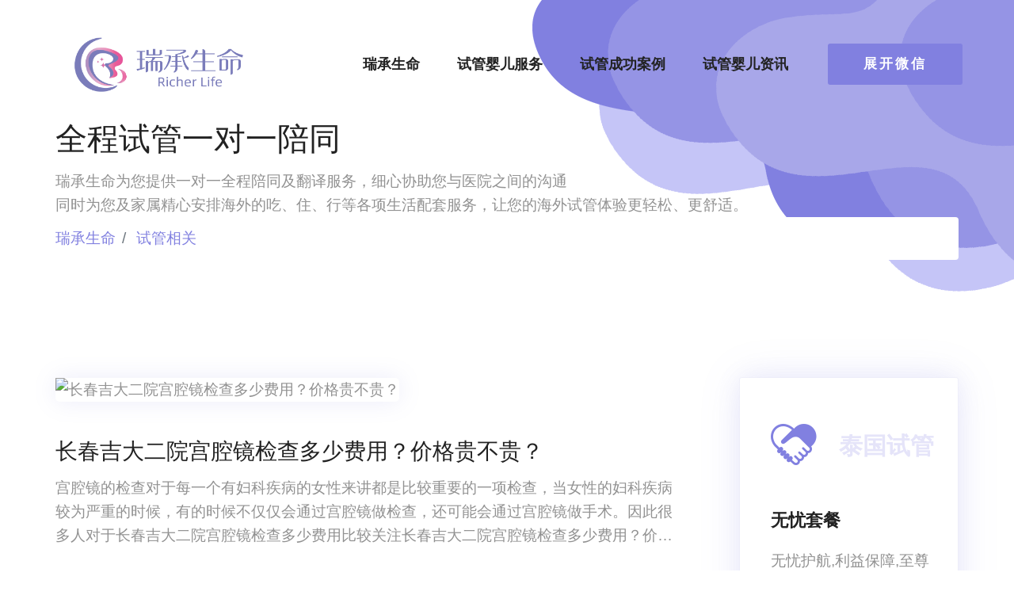

--- FILE ---
content_type: text/html; charset=utf-8
request_url: https://www.richerlife.cn/q/jianchafangan/page/1/
body_size: 8881
content:
<!DOCTYPE html>
<html lang="zh-cmn-Hans">
<head>
    <meta charset="UTF-8">
    <meta http-equiv="X-UA-Compatible" content="IE=edge,chrome=1" />
    <meta name="viewport" content="initial-scale=1, maximum-scale=3, minimum-scale=1, user-scalable=no">
    <meta name="apple-mobile-web-app-capable" content="yes" />
    <meta name="format-detection" content="telphone=no, email=no" />
    <meta name="renderer" content="webkit">
    <meta http-equiv="Cache-Control" content="no-transform" />
    <meta http-equiv="Cache-Control" content="no-siteapp" />
    <meta name="HandheldFriendly" content="true">
    <meta name="MobileOptimized" content="320">
    <meta name="screen-orientation" content="portrait">
    <meta name="x5-orientation" content="portrait">
    
    <title>检查方案-第1页</title>
    <meta name="keywords" content="检查方案">
    <meta name="description" content="">


    
    <link href="/static/images/favicon.ico" rel="icon" type="image/png">
    <link href="/static/images/favicon.ico" rel="shortcut icon" type="image/png">
    <link href="/static/images/favicon.ico" rel="apple-touch-icon">
    <link href="/static/images/favicon.ico" rel="apple-touch-icon" sizes="72x72">
    <link href="/static/images/favicon.ico" rel="apple-touch-icon" sizes="114x114">
    <link href="/static/images/favicon.ico" rel="apple-touch-icon" sizes="144x144">

    

    
    <link href="/static/css/bootstrap.min.css" rel="stylesheet">
    <link href="/static/fonts/iconfont.css" rel="stylesheet">
    <link href="/static/css/owl.theme.css" rel="stylesheet">
    <link href="/static/css/owl.carousel.css" rel="stylesheet">
    <link href="/static/css/animate.min.css" rel="stylesheet">
    
    <link href="/static/css/slick.css" rel="stylesheet">
    <link href="/static/css/preset.css" rel="stylesheet">
    <link href="/static/css/theme.css" rel="stylesheet">
    <link href="/static/css/responsive.css" rel="stylesheet">
    <link rel="stylesheet" href="/static/css/share.min.css">
    
    
    
</head>
<body>
    
    <header class="header_1" id="header">
        <div class="container">
            <div class="row align-items-center">
                <div class="col-lg-3 col-md-3">
                    <div class="logo">
                        <a href="/"><img src="/static/images/logo.png" alt="泰国第三代试管婴儿-瑞承生命"></a>
                    </div>
                </div>
                <div class="col-lg-7 col-md-7">
                    <nav class="mainmenu MenuInRight text-right">
                        <a href="javascript:void(0);" class="mobilemenu d-md-none d-lg-none d-xl-none">
                            <span></span>
                            <span></span>
                            <span></span>
                        </a>
                        <ul>
                            <li class="menu-item-has-children">
                                <a href="/">瑞承生命</a>
                                <ul class="sub-menu">
                                    <li><a target="_blank" rel="nofollow" href="/about">关于瑞承</a></li>
                                    <li><a target="_blank" rel="nofollow" href="/contact">联系我们</a></li>
                                </ul>
                            </li>
                            <li class="menu-item-has-children">
                                <a href="#">试管婴儿服务</a>
                                <ul class="sub-menu">
                                    <li><a target="_blank" href="/packages/worry-free">泰国试管婴儿套餐</a></li>
                                    <li><a target="_blank" href="/packages/select">美国试管婴儿套餐</a></li>
                                    <li><a target="_blank" href="/packages/worry-free">马来西亚试管套餐</a></li>
                                    <li><a target="_blank" href="/packages/special-offer">俄罗斯试管婴儿套餐</a></li>
                                    <li><a target="_blank" href="/packages/special-offer">乌克兰试管婴儿套餐</a></li>
                                    <li><a target="_blank" href="/hospitals/page/1/">国外试管婴儿医院</a></li>
                                </ul>
                            </li>
                            <li class="menu-item-has-children">
                                <a target="_blank" href="/cases/page/1/">试管成功案例</a>
                                <ul class="sub-menu">
                                    <li><a target="_blank" href="/wishes/page/1/">瑞承客户心声</a></li>
                                </ul>
                            </li>
                            <li class="menu-item-has-children">
                                <a target="_blank" href="/articles/page/1/">试管婴儿资讯</a>
                                <ul class="sub-menu">
                                    <li><a target="_blank" href="/articles/cyclopedia/page/1/">试管婴儿百科</a></li>
                                    <li><a target="_blank" href="/articles/guide/page/1/">国外试管攻略</a></li>
                                    <li><a target="_blank" href="/articles/cost/page/1/">试管婴儿费用</a></li>
                                    <li><a target="_blank" href="/articles/flow/page/1/">试管婴儿流程</a></li>
                                    <li><a target="_blank" href="/articles/rate/page/1/">试管婴儿成功率</a></li>
                                    <li><a target="_blank" href="/articles/hospital/page/1/">国外试管医院资讯</a></li>
                                </ul>
                            </li>
                        </ul>
                    </nav>
                </div>
                <div class="col-lg-2 col-md-2 hidden-xs">
                    <div class="navigator_btn btn_bg text-right">
                        <a class="common_btn" id="recommand-wechat-btn" style="letter-spacing: 3px;" >展开微信</a>
                        <div id="recommand-wechat" style="display: none;">
                            <div class="card card-body">
                                <h5>试管婴儿好孕交流群</h5>
                                <div class="row">
                                    <div class="col-8">
                                        <p>1.添加微信<br />2.加入群聊</p>
                                    </div>
                                    <div class="col-4">
                                        <img src="/static/images/recommand-wechat.png" class="d-block w-100" alt="试管婴儿微信群二维码">
                                    </div>
                                </div>
                            </div>
                        </div>
                    </div>
                </div>
            </div>
        </div>
    </header>

    
    
    <div class="bg_right">
        
        <section class="pagebanner">
            <div class="container">
                <div class="row">
                    <div class="col-sm-12">
                        <div class="bannerTitle text-left">
                            <h1>全程试管一对一陪同</h1>
                            <p>瑞承生命为您提供一对一全程陪同及翻译服务，细心协助您与医院之间的沟通<br />同时为您及家属精心安排海外的吃、住、行等各项生活配套服务，让您的海外试管体验更轻松、更舒适。</p>
                            <nav aria-label="breadcrumb">
                                <ol class="breadcrumb">
                                    
                                        <li class="breadcrumb-item">
                                            <a href="/" title="泰国美国试管婴儿流程费用咨询服务,国外试管医院成功率-瑞承生命">瑞承生命</a>
                                        </li>
                                    
                                        <li class="breadcrumb-item">
                                            <a href="/q/page/1/" title="试管相关-瑞承生命">试管相关</a>
                                        </li>
                                    
                                </ol>
                            </nav>
                        </div>
                    </div>
                </div>
            </div>
        </section>
        

        
        <section class="commonSection blogPage">
            <div class="container">
                <div class="row">
                    <div class="col-lg-9 col-md-8">
                        
                        
                            <div class="singleBlog">
                                <div class="blogThumb">
                                    <img src="http://www.richerlife.cn/uploads/image/u20200918/77.png" alt="长春吉大二院宫腔镜检查多少费用？价格贵不贵？" title="长春吉大二院宫腔镜检查多少费用？价格贵不贵？"/>
                                </div>
                                <div class="blogDetail">
                                    <h3><a target="_blank" href="/articles/cyclopedia/2746" title="长春吉大二院宫腔镜检查多少费用？价格贵不贵？">长春吉大二院宫腔镜检查多少费用？价格贵不贵？</a></h3>
                                    <p>宫腔镜的检查对于每一个有妇科疾病的女性来讲都是比较重要的一项检查，当女性的妇科疾病较为严重的时候，有的时候不仅仅会通过宫腔镜做检查，还可能会通过宫腔镜做手术。因此很多人对于长春吉大二院宫腔镜检查多少费用比较关注长春吉大二院宫腔镜检查多少费用？价格贵不贵？　　宫腔镜的检查对于每一个有妇科疾病的女性来讲都是比较重要的一项检查，当女性的妇科疾病较为严重的时候，有的时候不仅仅会通过宫腔镜做检查，还可能会通</p>
                                    <div class="author">发布于：<span>2020/09/24 10:38:23</span>&nbsp;&nbsp;&nbsp;&nbsp;阅读量：<span>1011</span></div>
                                    <a class="view_detail" target="_blank" href="/articles/cyclopedia/2746" title="长春吉大二院宫腔镜检查多少费用？价格贵不贵？">文章详情</a>
                                    <div class="clearfix"></div>
                                </div>
                            </div>
                        
                            <div class="singleBlog">
                                <div class="blogThumb">
                                    <img src="http://www.richerlife.cn/uploads/image/u20200918/109.png" alt="做宫腔镜检查对子宫有伤害吗？宫腔镜检查对子宫伤害大吗？" title="做宫腔镜检查对子宫有伤害吗？宫腔镜检查对子宫伤害大吗？"/>
                                </div>
                                <div class="blogDetail">
                                    <h3><a target="_blank" href="/articles/cyclopedia/2681" title="做宫腔镜检查对子宫有伤害吗？宫腔镜检查对子宫伤害大吗？">做宫腔镜检查对子宫有伤害吗？宫腔镜检查对子宫伤害大吗？</a></h3>
                                    <p>宫腔镜检查对很多女性来讲都是比较重要的一种检查，其实大多数的女性在选择这种检查的时候主要就是希望能够治疗自己的妇科疾病。如今来看。很多时候如果我们在做宫腔镜检查的话做宫腔镜检查对子宫有伤害吗？宫腔镜检查对子宫伤害大吗？　　宫腔镜检查对很多女性来讲都是比较重要的一种检查，其实大多数的女性在选择这种检查的时候主要就是希望能够治疗自己的妇科疾病。如今来看。很多时候如果我们在做宫腔镜检查的话，基本上是把一</p>
                                    <div class="author">发布于：<span>2020/09/22 07:01:58</span>&nbsp;&nbsp;&nbsp;&nbsp;阅读量：<span>882</span></div>
                                    <a class="view_detail" target="_blank" href="/articles/cyclopedia/2681" title="做宫腔镜检查对子宫有伤害吗？宫腔镜检查对子宫伤害大吗？">文章详情</a>
                                    <div class="clearfix"></div>
                                </div>
                            </div>
                        
                            <div class="singleBlog">
                                <div class="blogThumb">
                                    <img src="http://www.richerlife.cn/uploads/image/u20200918/52.png" alt="查卵巢储备功能多少钱？卵巢储备功能价格检查会受到哪些因素影响？" title="查卵巢储备功能多少钱？卵巢储备功能价格检查会受到哪些因素影响？"/>
                                </div>
                                <div class="blogDetail">
                                    <h3><a target="_blank" href="/articles/cyclopedia/2212" title="查卵巢储备功能多少钱？卵巢储备功能价格检查会受到哪些因素影响？">查卵巢储备功能多少钱？卵巢储备功能价格检查会受到哪些因素影响？</a></h3>
                                    <p>卵巢储备功能一旦出现问题的话，就会对很多女性造成不必要的伤害。其实大多数的女性对于卵巢储备不足所带来的伤害，还是有自己的想法，举个简单的例子来说，越来越多的女性当被检查出自己是卵巢储备功能不足的患者的时候，基本上就会通过各种不同的方式想方法治疗，他们不仅仅注重食物补充，更加注意的也是通过其他临床方法来做相关治疗。查卵巢储备功能多少钱？很多人希望能够了解一下。查卵巢储备功能多少钱？卵巢储备功能价格检</p>
                                    <div class="author">发布于：<span>2020/07/15 06:29:33</span>&nbsp;&nbsp;&nbsp;&nbsp;阅读量：<span>808</span></div>
                                    <a class="view_detail" target="_blank" href="/articles/cyclopedia/2212" title="查卵巢储备功能多少钱？卵巢储备功能价格检查会受到哪些因素影响？">文章详情</a>
                                    <div class="clearfix"></div>
                                </div>
                            </div>
                        
                            <div class="singleBlog">
                                <div class="blogThumb">
                                    <img src="http://www.richerlife.cn/uploads/image/u20200918/82.png" alt="浆膜下子宫肌瘤严重吗？浆膜下子宫肌瘤有哪些症状？" title="浆膜下子宫肌瘤严重吗？浆膜下子宫肌瘤有哪些症状？"/>
                                </div>
                                <div class="blogDetail">
                                    <h3><a target="_blank" href="/articles/cyclopedia/1740" title="浆膜下子宫肌瘤严重吗？浆膜下子宫肌瘤有哪些症状？">浆膜下子宫肌瘤严重吗？浆膜下子宫肌瘤有哪些症状？</a></h3>
                                    <p>如果患者有浆膜下子宫肌瘤这种病症的话，那么基本上大多数的患者都会结合临床的诊断经验来进行有效治疗，其实子宫肌瘤这种疾病从临床的诊断结果上来看，对于每一个女性而言都有着较为重要的影响，但是这样的一种疾病对于怀孕的影响相对较小，不过并不是对怀孕没有任何的影响，建议每一个患者在进行实际治疗的过程当中，一定要综合性的进行考究，我们最好能够用腹腔镜的方式来做有效治疗，浆膜下子宫肌瘤严重吗？浆膜下子宫肌瘤严重</p>
                                    <div class="author">发布于：<span>2019/11/26 11:48:56</span>&nbsp;&nbsp;&nbsp;&nbsp;阅读量：<span>774</span></div>
                                    <a class="view_detail" target="_blank" href="/articles/cyclopedia/1740" title="浆膜下子宫肌瘤严重吗？浆膜下子宫肌瘤有哪些症状？">文章详情</a>
                                    <div class="clearfix"></div>
                                </div>
                            </div>
                        
                            <div class="singleBlog">
                                <div class="blogThumb">
                                    <img src="http://www.richerlife.cn/uploads/image/u20200918/50.png" alt="输卵管积水手术步骤是什么？输卵管积水手术流程如何？" title="输卵管积水手术步骤是什么？输卵管积水手术流程如何？"/>
                                </div>
                                <div class="blogDetail">
                                    <h3><a target="_blank" href="/articles/cyclopedia/827" title="输卵管积水手术步骤是什么？输卵管积水手术流程如何？">输卵管积水手术步骤是什么？输卵管积水手术流程如何？</a></h3>
                                    <p>在最近几年越来越多的女性可能都会多多少少的有一些输卵管积水的情况，如果有这种情况的话，他们根本就无法拥有一个健康的宝宝，所以这也让大多数的女性非常苦恼，很多患者希望能够通过功夫腔镜手术来做疾病治疗，在进行治疗的过程当中，可能对于整个治疗的过程并不是特别了解，大多数患者也都非常紧张，为了缓解女性这种情绪，很多人想要了解的就是输卵管积水手术步骤。输卵管积水手术步骤是什么？输卵管积水手术流程如何？在最近</p>
                                    <div class="author">发布于：<span>2020/06/11 11:13:15</span>&nbsp;&nbsp;&nbsp;&nbsp;阅读量：<span>780</span></div>
                                    <a class="view_detail" target="_blank" href="/articles/cyclopedia/827" title="输卵管积水手术步骤是什么？输卵管积水手术流程如何？">文章详情</a>
                                    <div class="clearfix"></div>
                                </div>
                            </div>
                        
                            <div class="singleBlog">
                                <div class="blogThumb">
                                    <img src="http://www.richerlife.cn/uploads/image/20200901/6373458969364401393047424.png" alt="试管婴儿前男性检查是否不孕需要多少钱" title="试管婴儿前男性检查是否不孕需要多少钱"/>
                                </div>
                                <div class="blogDetail">
                                    <h3><a target="_blank" href="/articles/cost/278" title="试管婴儿前男性检查是否不孕需要多少钱">试管婴儿前男性检查是否不孕需要多少钱</a></h3>
                                    <p>在查验的情况下，权威专家会依据病人状况开展深入分析，最终作出实际的检查方案。可查验不孕不育症的医院门诊有很多，但医院门诊级别不一样，技术专业水准毫无疑问不一样，因而价钱层面也会出现一定区别。靠谱、技术专业的医院门诊具备完善优秀的设备，并且聚集名中医权威专家，技术实力高，查验更科学研究，更易诊断对于医治。</p>
                                    <div class="author">发布于：<span>2020/09/01 12:41:37</span>&nbsp;&nbsp;&nbsp;&nbsp;阅读量：<span>1025</span></div>
                                    <a class="view_detail" target="_blank" href="/articles/cost/278" title="试管婴儿前男性检查是否不孕需要多少钱">文章详情</a>
                                    <div class="clearfix"></div>
                                </div>
                            </div>
                        
                        
    
    
    
    

                    </div>
                    <div class="col-lg-3 col-md-4 noPaddingLeft sidebar">
                        
    
    <aside class="widget">
        <div class="singleService three_column clearfix">
            <i class="iconfont icon-worry-free"></i>
            <h2>泰国试管</h2>
            <h4>无忧套餐</h4>
            <p>无忧护航,利益保障,至尊服务</p>
            <a href="/packages/worry-free">点击查看</a>
        </div>
    </aside>
    
        <aside class="widget recent_posts">
            <h3 class="widget_title">相关推荐</h3>
            
                <div class="payloan_post_widget">
                    <h4><a href="/articles/guide/51" title="泰国试管婴儿需要注意哪些？泰国试管婴儿攻略" target="_blank">泰国试管婴儿需要注意哪些？泰国试管婴儿攻略</a></h4>
                    <p>我想大家对于试管婴儿只限于听说过，对其还不是很了解，下面唐山妇幼给大家整理了一份泰国试管婴儿攻略。</p>
                </div>
            
                <div class="payloan_post_widget">
                    <h4><a href="/articles/cyclopedia/230" title="男性精索静脉曲张能不能做试管婴儿？" target="_blank">男性精索静脉曲张能不能做试管婴儿？</a></h4>
                    <p>精索静脉曲张通常发生在青壮年男性身上，而精索静脉曲张会导致男性不育，从而不能生孩子，因此需要通过试管婴儿来实现生孩子的愿望，那么男性精索静脉曲张能不能做试管婴儿呢？</p>
                </div>
            
                <div class="payloan_post_widget">
                    <h4><a href="/articles/rate/66" title="提高国外试管婴儿成功率的三个方法" target="_blank">提高国外试管婴儿成功率的三个方法</a></h4>
                    <p>国外试管婴儿作为辅助生育的一种医疗手段，其成功率并不能够百分百成功，但是可以通过日常的护理来提高其试管的成功率，下面唐山妇幼来为大家介绍几种能够提高国外试管婴儿成功率的方法。</p>
                </div>
            
        </aside>
    
    <aside class="widget">
        <div class="singleService three_column clearfix">
            <i class="iconfont icon-select"></i>
            <h2>美国试管</h2>
            <h4>精选套餐</h4>
            <p>性价比高,定制化套餐,7星级服务</p>
            <a href="/packages/select">点击查看</a>
        </div>
    </aside>
    
        <aside class="widget recent_posts">
            <h3 class="widget_title">最新试管文章</h3>
            
                <div class="payloan_post_widget">
                    <h4><a href="/articles/guide/4514" title="比大龄生育更可怕的是男性不良习惯，会导致试管成功率下降或失败！" target="_blank">比大龄生育更可怕的是男性不良习惯，会导致试管成功率下降或失败！</a></h4>
                    <p>在辅助生殖的漫长征途上，我们常常将目光聚焦于女性的年龄、卵巢功能和子宫内膜。然而，临床数据揭示了一个被长期忽视的真相：试管婴儿反复失败的背后，男性因素扮演着至关重要的角色。更令人警醒的是，与不可逆的年龄增长相比，男性一些本可避免的不良生活习惯，正成为扼杀孕育希望的“隐形杀手”。</p>
                </div>
            
                <div class="payloan_post_widget">
                    <h4><a href="/articles/guide/4513" title="试管婴儿技术如何为慢性内膜炎女性开启孕育新希望？" target="_blank">试管婴儿技术如何为慢性内膜炎女性开启孕育新希望？</a></h4>
                    <p>在不孕症的诸多原因中，“慢性子宫内膜炎”（Chronic Endometritis, CE）常被称作“沉默的拦路虎”。它不像输卵管堵塞那样症状明显，也不似卵巢功能衰退那样直接体现在化验单上，却可能在不知不觉中破坏子宫内膜的“土壤环境”，让胚胎难以着床，甚至反复流产。</p>
                </div>
            
                <div class="payloan_post_widget">
                    <h4><a href="/articles/guide/4512" title="做试管婴儿，选择自然周期还是人工周期？科学视角下的理性抉择" target="_blank">做试管婴儿，选择自然周期还是人工周期？科学视角下的理性抉择</a></h4>
                    <p>在辅助生殖领域，自然周期与人工周期的选择始终是备孕家庭的核心困惑之一。这两种方案看似只是“是否使用药物”的区别，实则涉及生理机制、个体差异与治疗目标的深层考量。抛开个案经验，我们从医学逻辑出发，梳理两者的本质差异、适用边界与决策关键，或许能帮你更清晰地找到方向。</p>
                </div>
            
        </aside>
    
    <aside class="widget tags-widget">
        <h3 class="widget_title">您可能感兴趣</h3>
        <div class="widget-content">
        
            <a class="tag" href="/q/jingzijixinglugaohuiyinfataiejixingma/page/1/" title="精子畸形率高会引发胎儿畸形吗">精子畸形率高会引发胎儿畸形吗</a>
        
            <a class="tag" href="/q/zuoshiguanyingezenmeyang/page/1/" title="做试管婴儿怎么样">做试管婴儿怎么样</a>
        
            <a class="tag" href="/q/nanxingdejingzijixinglugao/page/1/" title="男性的精子畸形率高">男性的精子畸形率高</a>
        
            <a class="tag" href="/q/neifenmiyichangzuoshiguanyingeyouyingxiangma/page/1/" title="内分泌异常做试管婴儿有影响吗">内分泌异常做试管婴儿有影响吗</a>
        
            <a class="tag" href="/q/zhiyouyibianshuluanguan/page/1/" title="只有一边输卵管">只有一边输卵管</a>
        
            <a class="tag" href="/q/zigongxirouhuiyingxianghuaiyunma/page/1/" title="子宫息肉会影响怀孕吗">子宫息肉会影响怀孕吗</a>
        
            <a class="tag" href="/q/qianhetipeitaiyizhidechenggonglugaoma/page/1/" title="嵌合体胚胎移植的成功率高吗">嵌合体胚胎移植的成功率高吗</a>
        
            <a class="tag" href="/q/yiyuanzuoshiguanyingeyaoduoshaoqian/page/1/" title="医院做试管婴儿要多少钱">医院做试管婴儿要多少钱</a>
        
            <a class="tag" href="/q/zigongjiliuduodaxuyaoshoushu/page/1/" title="子宫肌瘤多大需要手术">子宫肌瘤多大需要手术</a>
        
            <a class="tag" href="/q/shiguanyingenajiayiyuanzuo/page/1/" title="试管婴儿哪家医院做">试管婴儿哪家医院做</a>
        
        </div>
    </aside>
    <aside class="widget">
        <div class="singleService three_column clearfix">
            <i class="iconfont icon-special-offer"></i>
            <h2>马来西亚</h2>
            <h4>特惠套餐</h4>
            <p>价格优惠,大众消费,个性化方案</p>
            <a href="/packages/special-offer">点击查看</a>
        </div>
    </aside>
    
        <aside class="widget recent_posts">
            <h3 class="widget_title">热点试管文章</h3>
            
                <div class="payloan_post_widget">
                    <h4><a href="/wishes/16" title="44岁高龄女博士AMH0.77喜获两颗囊胚 试管婴儿自卵自怀成功" target="_blank">44岁高龄女博士AMH0.77喜获两颗囊胚 试管婴儿自卵自怀成功</a></h4>
                    <p>O女士家族当中从来没有人出现过生育问题，无论是奶奶、外婆还是妈妈，因此对于试管婴儿也没有了解过</p>
                </div>
            
                <div class="payloan_post_widget">
                    <h4><a href="/wishes/8" title="男方弱精少精，女方多囊，4年求子三代试管如愿好孕" target="_blank">男方弱精少精，女方多囊，4年求子三代试管如愿好孕</a></h4>
                    <p>H姐姐和老公是2014年领证结婚，婚后的生活虽平淡，但两个人却更加懂得彼此。H姐姐给唐山妇幼讲述了他们夫妻的备孕之路。</p>
                </div>
            
                <div class="payloan_post_widget">
                    <h4><a href="/wishes/13" title=" 两次试管婴儿失败，她怎么样才能顺利好孕？" target="_blank"> 两次试管婴儿失败，她怎么样才能顺利好孕？</a></h4>
                    <p>当Z女士看到试管婴儿验孕报告单的那一刻，眼泪再也止不住的留下来，在过去的几年里，她无数次梦到自己怀孕了，甚至认为这可能只是一个梦，而当梦想照进现实</p>
                </div>
            
        </aside>
    



                    </div>
                </div>
            </div>
        </section>
        
    </div>

    
    
    <footer class="footer">
        <div class="container">
            <div class="row">
                <div class="col-lg-4 col-md-6">
                    <aside class="widget about_widgets">
                        <img src="/static/images/footer-logo.png" alt=""/>
                        <p>4008-257-611</p>
                        <p>深圳福田绿景广场C座</p>
                    </aside>
                </div>
                <div class="col-lg-4 col-md-6">
                    <aside class="widget recent_posts">
                        <div class="singleLPost">
                            <h4>专业的境外律师团队</h4>
                            
                            <p>瑞承生命团队作为专业综合的境外生命生殖服务团队，在美国、泰国、马来西亚等多个国家与该国律师团队达成合作，为境外医疗服务提供更有效的专业法律保障。</p>
                        </div>
                        <div class="singleLPost">
                            <h4>专业医疗顾问&amp;个人信息安全保障</h4>
                            <p>瑞承生命特意建立24小时私人顾问服务机制和为了保障每个客户/家庭的隐私，同时为每个客户/家庭建立加密电子档案，在保护隐私的同时，更方便客户随时调取自己的治疗档案。</p>
                        </div>
                    </aside>
                </div>
                <div class="col-lg-4 col-md-6">
                    <aside class="widget subscribe_widgets footer-form">
                        <h3>预约顾问来电</h3>
                        <div>
                            <input type="text" name="name" placeholder="姓名" required>
                            <div class="invalid-feedback">请输您的姓名！</div>
                        </div>
                        <div>
                            <input type="number" name="phone" placeholder="手机" required>
                            <div class="invalid-feedback">请输入正确的手机号码！</div>
                        </div>
                        <input type="button" name="submit" submit-target=".footer-form" style="letter-spacing: 10px;"  value="立即提交">
                    </aside>
                </div>
            </div>
        </div>
    </footer>
    

    
    <section class="copyright">
        <div class="container">
            <div class="row frendly_link_sec">
                <div class="col-sm-12">
                    <ul>
                        <li>合作单位:</li>
                        
                            <li><a target="_blank" rel="nofollow" href="http://www.richerlife.cn/" title="医生在线">医生在线</a></li>
                        
                            <li><a target="_blank" rel="follow" href="http://www.ever6.com/" title="恒维国际医疗">恒维国际医疗</a></li>
                        
                            <li><a target="_blank" rel="nofollow" href="http://www.richerlife.cn/" title="好大夫在线">好大夫在线</a></li>
                        
                            <li><a target="_blank" rel="follow" href="http://www.yunmeng99.com" title="泰国试管婴儿">泰国试管婴儿</a></li>
                        
                            <li><a target="_blank" rel="nofollow" href="http://www.richerlife.cn/" title="快速问医生">快速问医生</a></li>
                        
                            <li><a target="_blank" rel="nofollow" href="http://www.richerlife.cn/" title="百度健康医典">百度健康医典</a></li>
                        
                            <li><a target="_blank" rel="nofollow" href="http://www.richerlife.cn/" title="深圳试管婴儿">深圳试管婴儿</a></li>
                        
                            <li><a target="_blank" rel="nofollow" href="http://www.ivf-8.com/" title="试管婴儿网">试管婴儿网</a></li>
                        
                            <li><a target="_blank" rel="nofollow" href="http://www.richerlife.cn/" title="寻医问药">寻医问药</a></li>
                        
                            <li><a target="_blank" rel="nofollow" href="http://www.richerlife.cn/" title="试管婴儿流程">试管婴儿流程</a></li>
                        
                    </ul>
                </div>
            </div>
            <div class="row">
                <div class="col-sm-6">
                    <p>深圳瑞承生命科技有限公司版权所有（2019）|  <a hidefocus="true" rel="nofollow" target="_blank" href="https://beian.miit.gov.cn">粤ICP备19158588号-9</a></p>
                </div>
                <div class="col-sm-6 text-right">
                    <a href="#" id="backTo"><i class="iconfont icon-to-top"></i></a>
                </div>
            </div>
        </div>
    </section>


    
    <script>
        (function(){
            var bp = document.createElement('script');
            var curProtocol = window.location.protocol.split(':')[0];
            if (curProtocol === 'https') {
                bp.src = 'https://zz.bdstatic.com/linksubmit/push.js';
            }
            else {
                bp.src = 'http://push.zhanzhang.baidu.com/push.js';
            }
            var s = document.getElementsByTagName("script")[0];
            s.parentNode.insertBefore(bp, s);
        })();
    </script>

    
    <script>
        var _hmt = _hmt || [];
        (function() {
            var hm = document.createElement("script");
            hm.src = "https://hm.baidu.com/hm.js?0bb24c374e22ef425cc19447ea9f5d52";
            var s = document.getElementsByTagName("script")[0];
            s.parentNode.insertBefore(hm, s);
        })();
    </script>

    
    

    
    
    <script src="/static/js/jquery.min.js"></script>
    <script src="/static/js/bootstrap.min.js"></script>
    
    <script src="/static/js/modernizr.custom.js"></script>
    <script src="/static/js/jquery.themepunch.revolution.min.js"></script>
    <script src="/static/js/jquery.themepunch.tools.min.js"></script>
    <script src="/static/js/jquery-ui.min.js"></script>
    <script src="/static/js/jquery.shuffle.min.js"></script>
    
    <script src="/static/js/slick.js"></script>
    <script src="/static/js/owl.carousel.js"></script>
    <script src="/static/js/social-share.min.js"></script>
    <script language="javascript" src="//scripts.easyliao.com/js/easyliao.js"></script>
    <script type="text/javascript" charset="UTF-8" src="//scripts.easyliao.com/35569/59287.js"></script>
    <script src="/static/js/theme.js"></script>
    
</body>
</html>

--- FILE ---
content_type: text/css; charset=utf-8
request_url: https://www.richerlife.cn/static/fonts/iconfont.css
body_size: 3188
content:
@font-face {font-family: "iconfont";
  src: url('iconfont.eot?t=1575529611235'); /* IE9 */
  src: url('iconfont.eot?t=1575529611235#iefix') format('embedded-opentype'), /* IE6-IE8 */
  url('[data-uri]') format('woff2'),
  url('iconfont.woff?t=1575529611235') format('woff'),
  url('iconfont.ttf?t=1575529611235') format('truetype'), /* chrome, firefox, opera, Safari, Android, iOS 4.2+ */
  url('iconfont.svg?t=1575529611235#iconfont') format('svg'); /* iOS 4.1- */
}

.iconfont {
  font-family: "iconfont" !important;
  font-size: 16px;
  font-style: normal;
  -webkit-font-smoothing: antialiased;
  -moz-osx-font-smoothing: grayscale;
}

.icon-to-top:before {
  content: "\e67f";
}

.icon-chat:before {
  content: "\e660";
}

.icon-click:before {
  content: "\e607";
}

.icon-phone:before {
  content: "\e633";
}

.icon-worry-free:before {
  content: "\e63d";
}

.icon-special-offer:before {
  content: "\e60f";
}

.icon-send:before {
  content: "\e600";
}

.icon-select:before {
  content: "\e60a";
}

.icon-to-left:before {
  content: "\e7ee";
}

.icon-to-right:before {
  content: "\e7f9";
}

.icon-left:before {
  content: "\e608";
}

.icon-right:before {
  content: "\e609";
}



--- FILE ---
content_type: text/css; charset=utf-8
request_url: https://www.richerlife.cn/static/css/preset.css
body_size: 1292
content:
/*
Theme Name: Payloan
Theme URI: 
Author: 
Author URI: 
Description: Payloan - Banking & Business Loan HTML5 Responsive Template
Version: 1.0
License:
License URI:
*/

/*=======================================================================
[Table of contents]
=========================================================================

1. Font Settings
2. Typography Settings
3. Section Title Settings
4. Button Settings
5. Section Settings
*/

/*------------------------------------------------------------------------------
/ 1. Font Settings
------------------------------------------------------------------------------*/
@import url('https://fonts.googleapis.com/css?family=Muli:200,200i,300,300i,400,400i,600,600i,700,700i,800,800i,900,900i&amp;subset=latin-ext,vietnamese');

body, html{
    margin: 0;
    padding: 0;
}
body{
    line-height: 30px;
    color: #929292;
    letter-spacing: 0;
    font-size: 19px;
    font-family: Helvetica, Tahoma, Arial, "Microsoft YaHei", "Hiragino Sans GB", "WenQuanYi Micro Hei", sans-serif;
    font-weight: 400;
    overflow-x: hidden;
    transition: all ease 400ms;
    -webkit-transition: all ease 400ms;
    -moz-transition: all ease 400ms;
}

.bg_right{
    background: url(../images/bg/1.png) no-repeat right top;
}
/*------------------------------------------------------------------------------
/ 2. Typography Settings
------------------------------------------------------------------------------*/
h1, h2, h3, h4, h5, h6{
    color: #222222;
    font-weight: 300;
    margin: 0 0 15px;
    font-family: Helvetica, Tahoma, Arial, "Microsoft YaHei", "Hiragino Sans GB", "WenQuanYi Micro Hei", sans-serif;
}
button:focus{
    outline: none;
}
input[type=number]::-webkit-inner-spin-button, 
input[type=number]::-webkit-outer-spin-button {
    -webkit-appearance: none; 
    appearance: none;
    -moz-appearance: none;
    margin: 0; 
}
input[type="number"] {
    -moz-appearance: textfield !important;
}

a{
    font-family: Helvetica, Tahoma, Arial, "Microsoft YaHei", "Hiragino Sans GB", "WenQuanYi Micro Hei", sans-serif !important;
    color: #222222;
    text-decoration: none;
    transition: all ease 400ms;
    -webkit-transition: all ease 400ms;
    -moz-transition: all ease 400ms;
}
a:hover, a:focus{
    text-decoration: none;
    outline: 0;
    color: #8180e0;
}
a:focus{
    color: #fff;
}
ul li{
    margin: 0;
    padding: 0;
    list-style: none;
}

/*------------------------------------------------------------------------------
/ 3. Section Title Settings
------------------------------------------------------------------------------*/
.noPadding{
    padding: 0;
}
.noPaddingRight{
    padding-right: 0;
}
.noPaddingLeft{
    padding-left: 0;
}

/*------------------------------------------------------------------------------
/ 4. Button Settings
------------------------------------------------------------------------------*/
.common_btn{
    border: none;
    font-size: 17px;
    font-weight: 700;
    background: #8180e0;
    color: #fff;
    height: 55px;
    text-align: center;
    padding: 20px 46.1px;
    display: inline-block;
    line-height: .8;
    letter-spacing: 0;
    position: relative;
    border-radius: 3px;
    z-index: 1;
    cursor: pointer;
    outline: none;
    transition: all 0.4s ease-out;
    -moz-transition: all 0.4s ease-out;
    -webkit-transition: all 0.4s ease-out;
    -ms-transition: all 0.4s ease-out;
    -o-transition: all 0.4s ease-out;
}
.common_btn::after {
    background: #464391;
    border-radius: 3px;
    bottom: 0;
    content: "";
    height: 100%;
    left: 0;
    position: absolute;
    transform: scale(0);
    -moz-transform: scale(0);
    -webkit-transform: scale(0);
    -ms-transform: scale(0);
    -o-transform: scale(0);
    transition: all 0.2s linear 0s;
    -moz-transition: all 0.2s linear 0s;
    -webkit-transition: all 0.2s linear 0s;
    -ms-transition: all 0.2s linear 0s;
    -o-transition: all 0.2s linear 0s;
    width: 100%;
    z-index: -1;
}
.common_btn:hover::after {
    transform: scale(1);
    -moz-transform: scale(1);
    -webkit-transform: scale(1);
    -ms-transform: scale(1);
    -o-transform: scale(1);
}
.common_btn:hover{
    color: #fff;
}

/*------------------------------------------------------------------------------
/ 5. Section Settings
------------------------------------------------------------------------------*/
.commonSection{
    padding: 85px 0 96px;
    position: relative;
}
.commonSection .container{
    position: relative;
    z-index: 2;
}
.grays{
    background: #f8f8fb;
}
.sec_title{
    font-size: 48px;
    line-height: 60px;
    font-weight: 300;
    color: #222222;
    margin: 0 0 30px;
}
.sec_desc{
    margin: 0 0 85px;
}
.white{
    color: #ffffff;
}
.color_aaa{
    color: #aaaaaa;
}

--- FILE ---
content_type: text/css; charset=utf-8
request_url: https://www.richerlife.cn/static/css/theme.css
body_size: 16800
content:
/*
Theme Name: Payloan
Theme URI: 
Author: 
Author URI: 
Description: Banking & Business Loan HTML5 Responsive Template
Version: 1.0

*/

/*=======================================================================
[Table of contents]
=========================================================================
1. Header 01 and Header 02
2. Page Banner
3. About Page
4. Footer Section
5. Services Page 01 and 02
6. Testimonial Page 01 and 02
7. Blog Page
8. Calculation Page
9. Contact Page
10. Application Page
11. Home 01
12. Home 02
13. Team Members Page
14. Portfolio and Detail Page
15. 404 Page and Faq Page
16. preloder
17. Color Preset
*/

/*----------------------------------------------------
/ 1. Header 01 and Header 02
------------------------------------------------------*/

.header_1{
    position: absolute;
    left: 0;
    top: 25px;
    width: 100%;
    height: auto;
    background: transparent;
    z-index: 5;
}
.logo{
    position: relative;
    text-align: left;
}
.logo img{
    max-width: 100%;
    height: auto;
}
.mainmenu{
    position: relative;
}
.mainmenu ul{
    margin: 0;
    padding: 0;
}
.mainmenu ul li{
    margin: 0;
    padding: 15px 21px;
    list-style: none;
    display: inline-block;
}
.mainmenu ul li.menu-item-has-children{
    position: relative;
}
.mainmenu ul li a{
    display: block;
    color: #222222;
    line-height: 28px;
    font-size: 18px;
    font-weight: 700;
    text-transform: capitalize;
}
.mainmenu ul li a:hover{
    color: #8180e0;
}
.mainmenu ul ul.sub-menu {
    background: #fff;
    width: 200px;
    z-index: 9;
    text-align: center;
    padding: 21px 20px 16px;
    transition: all ease 400ms;
    -webkit-transition: all ease 400ms;
    -moz-transition: all ease 400ms;
    visibility: hidden;
    opacity: 0;
    left: 35%;
    margin: auto;
    position: absolute;
    right: 0;
    text-align: center;
    top: 30px;
    transform: translateX(-50%);
    z-index: 2;
    -webkit-box-shadow: 0px 10px 15px 0 rgba(0, 0, 0, 0.29);
    -moz-box-shadow: 0px 10px 15px 0 rgba(0, 0, 0, 0.29);
    box-shadow: 0px 10px 15px 0 rgba(0, 0, 0, 0.29);
}
.mainmenu ul li:hover ul.sub-menu {
    visibility: visible;
    opacity: 1;
    top: 60px;
}
.mainmenu ul ul.sub-menu li {
    margin: 0;
    padding: 0 0 10px;
    display: block;
}
.mainmenu ul ul.sub-menu li a {
    font-size: 16px;
    line-height: 1.5;
    display: inline-block;
    color: #222222;
}
.mainmenu ul ul.sub-menu li.menu-item-has-children{
    position: relative;
}
.mainmenu ul ul.sub-menu li.menu-item-has-children a{
    position: relative;
    display: block;
}
.mainmenu ul ul.sub-menu > li.menu-item-has-children > a:after{
    position: absolute;
    right: 0;
    top: 0;
    content: "\f105";
    font-family: fontAwesome;
    font-size: 12px;
    line-height: 28px;
    color: #222;
    transition: all ease 400ms;
    -webkit-transition: all ease 400ms;
    -moz-transition: all ease 400ms;
}
.mainmenu ul ul.sub-menu > li.menu-item-has-children > a:hover:after{
    color: #8180e0;
}
.fixedHeader .mainmenu ul ul.sub-menu ul.sub-menu,
.mainmenu ul ul.sub-menu ul.sub-menu {
    visibility: hidden;
    opacity: 0;
    left: 100%;
    transform: translateX(20px);
    top: 10px;
    right: auto;
    -webkit-box-shadow: 10px 0 15px 0 rgba(0, 0, 0, 0.29);
    -moz-box-shadow: 10px 0 15px 0 rgba(0, 0, 0, 0.29);
    box-shadow: 10px 0 15px 0 rgba(0, 0, 0, 0.29);
}
.fixedHeader .mainmenu ul ul.sub-menu li:hover ul.sub-menu,
.mainmenu ul ul.sub-menu li:hover ul.sub-menu {
    visibility: visible;
    opacity: 1;
    top: -20px;
}
.navigator_btn{
    position: relative;
}
.navigator_btn a{
    width: 170px;
    display: inline-block;
    height: 52px;
    background: #ffffff;
    line-height: 52px;
    color: #8180e0;
    padding: 0;
}
.navigator_btn a:hover{
    color: #fff;
}
.mainmenu.MenuInRight > ul > li:last-child{
    padding-right: 20px;
}
.navigator_btn.btn_bg a{
    background: #8180e0;
    color: #fff;
}
.navigator_btn.btn_bg a:hover{
    background: #222;
    color: #fff;
}
.menu_white .mainmenu ul li a{
    color: #ffffff;
}
.menu_white .mainmenu ul li a:hover{
    color: #8180e0;
}
.menu_white .mainmenu ul li a{
    color: #ffffff;
}
.menu_white .mainmenu.MenuInRight ul li:last-child{
    padding-right: 0;
}
.menu_white .navigator_btn a{
    width: 150px;
    color: #222222;
    -webkit-box-shadow: 0px 0px 30px 1px rgba(0, 0, 0, 0.29);
    -moz-box-shadow:    0px 0px 30px 1px rgba(0, 0, 0, 0.29);
    box-shadow:         0px 0px 30px 1px rgba(0, 0, 0, 0.29);
}
.menu_white .navigator_btn a:hover{
    background: #222222;
    color: #fff;
}
.fixedHeader {
    background: #fff;
    padding: 15px 0;
    left: 0;
    position: fixed;
    right: 0;
    top: 0;
    width: 100%;
    z-index: 999;
    border: none;
    -webkit-box-shadow: 0px 0px 15px 0 rgba(0, 0, 0, 0.29);
    -moz-box-shadow:    0px 0px 15px 0 rgba(0, 0, 0, 0.29);
    box-shadow:         0px 0px 15px 0 rgba(0, 0, 0, 0.29);
}
.fixedHeader .mainmenu ul li:hover ul.sub-menu{
    top: 54px;
}
.fixedHeader .navigator_btn a.common_btn{
    background: #8180e0;
    color: #fff;
}
.fixedHeader.menu_white .mainmenu ul li a{
    color: #222;
}
.menu_white .mainmenu ul ul.sub-menu li a{
    color: #222;
}
.menu_white .mainmenu ul ul.sub-menu li a:hover{
    color: #8180e0;
}

/*----------------------------------------------------
/ 2. Page Banner
------------------------------------------------------*/
.pagebanner{
    position: relative;
    padding: 151px 0 82px;
}
.bannerTitle{
    position: relative;
    z-index: 2;
}
.bannerTitle h2{
    font-size: 28px;
    line-height: 46px;
    color: #222222;
    margin: 0 0 9px;
}
.bannerTitle p{
    margin: 0;
}
.breadcrumb{
    padding: .75rem 0rem; background-color: white;
}
.breadcrumb .breadcrumb-item a{
    color:#8180e0;
}
.breadcrumb  .breadcrumb-item.active a{
    color:#e5e4f9;
}
.payloan_header_bg{
    overflow-x: hidden;
}
.header_bg_1{
    position: relative;
    padding: 280px 0;
}
.header_bg_1:after {
    position: absolute;
    content: '';
    top: 0;
    right: 0;
    width: 60%;
    height: 100%;
    background: url(../images/slider/3.png) top right no-repeat;
    z-index: -1;
}
.header_bg_2{
    position: relative;
    padding: 265px 0;
}
.header_bg_2:after {
    position: absolute;
    content: '';
    top: 0;
    right: 0;
    width: 60%;
    height: 100%;
    background: url(../images/slider/4.png) no-repeat;
    z-index: -1;
}
.header_bg_1 .welcome_text h1,
.header_bg_2 .welcome_text h1 {
    font-size: 48px;
    margin-bottom: 30px;
    line-height: 66px;
}
.header_bg_1 .welcome_text h1{
    font-weight: 800;
    color: #222222;
}
.header_bg_1 .welcome_text h1 span{
    color: #8180e0;
}
.header_bg_1 .welcome_text p{
    color: #929292;
}
.header_bg_1 .welcome_text p,
.header_bg_2 .welcome_text p{
    font-size: 19px;
    margin-bottom: 0;
}
.header_bg_2 .welcome_text h1{
    font-weight: 900;
    color: #383c5e;
}
.header_bg_2 .welcome_text p{
    color: #606378;
}
.header_bg_1 .common_btn,
.header_bg_2 .common_btn{
    margin-top: 45px;
}
.header_bg_2 .common_btn{
    -webkit-box-shadow: 0px 0px 25px 0 rgba(46, 55, 136, 0.30);
    -moz-box-shadow: 0px 0px 25px 0 rgba(46, 55, 136, 0.30);
    box-shadow: 0px 0px 25px 0 rgba(46, 55, 136, 0.30);
    background: rgb(46, 55, 136);
    background: linear-gradient(-38deg, rgba(129, 128, 224, 1) 0%, rgba(9, 9, 121, 1) 150%, rgba(46, 55, 136, 1) 100%);
    opacity: 1;
    height: 55px;
    padding: 21px 35.5px;
}
/*----------------------------------------------------
/ 3. About Page
------------------------------------------------------*/
.ab_section{
    padding: 48px 0 32px;
}
.singleABThumb{
    position: relative;
    left: -138px;
}
.singleAB{
    position: relative;
    padding: 31px 0 0;
}
.singleAB h2{
    font-size: 48px;
    line-height: 60px;
    margin: 0 0 31px;
}
.singleAB p{
    margin: 0 0 25px;
}
.singleAB p a{
    color: #8180e0;
    text-decoration: underline;
}
.singleAB p a:hover{
    color: #929292;
}
.singleABThumb_2{
    position: relative;
}

.com_history{
    padding: 68px 0 68px;
}
.com_history .sec_desc{
    margin-bottom: 120px;
}
.singleHistory{
    width: 100%;
    -webkit-perspective: 1000;
    -moz-perspective: 1000;
    -ms-perspective: 1000;
    perspective: 1000;
    -ms-transform: perspective(1000px);
    -moz-transform-style: preserve-3d;
    -ms-transform-style: preserve-3d;
    transition: all ease 400ms;
    -webkit-transition: all ease 400ms;
    -moz-transition: all ease 400ms;
}
.singleHistory .flipper {
    -webkit-transition: 0.6s;
    -webkit-transform-style: preserve-3d;
    -ms-transition: 0.6s;
    -moz-transition: 0.6s;
    -moz-transform: perspective(1000px);
    -moz-transform-style: preserve-3d;
    -ms-transform-style: preserve-3d;
    transition: 0.6s;
    transform-style: preserve-3d;
    position: relative;
}
.singleHistory .flipper {
    -webkit-transform-origin: 100% 213.5px;
    -moz-transform-origin: 100% 213.5px;
    -ms-transform-origin: 100% 213.5px;
    transform-origin: 100% 213.5px;
}
.singleHistory .front, .singleHistory .back {
    -webkit-backface-visibility: hidden;
    -moz-backface-visibility: hidden;
    -ms-backface-visibility: hidden;
    backface-visibility: hidden;
    -webkit-transition: 0.6s;
    -webkit-transform-style: preserve-3d;
    -webkit-transform: rotateY(0deg);
    -moz-transition: 0.6s;
    -moz-transform-style: preserve-3d;
    -moz-transform: rotateY(0deg);
    -o-transition: 0.6s;
    -o-transform-style: preserve-3d;
    -o-transform: rotateY(0deg);
    -ms-transition: 0.6s;
    -ms-transform-style: preserve-3d;
    -ms-transform: rotateY(0deg);
    transition: 0.6s;
    transform-style: preserve-3d;
    transform: rotateY(0deg);
    position: absolute;
    top: 0;
    left: 0;
}
.singleHistory .front {
    -webkit-transform: rotateY(0deg);
    -ms-transform: rotateY(0deg);
    background: #fff;
    z-index: 2;
    padding: 37px 30px 24px 35px;
    width: 100%;
    -webkit-box-shadow: 0px 0px 22px 0px rgba(129, 128, 224, 0.17);
    -moz-box-shadow:    0px 0px 22px 0px rgba(129, 128, 224, 0.17);
    box-shadow:         0px 0px 22px 0px rgba(129, 128, 224, 0.17);
}
.singleHistory .back {
    background: #8180e0;
    -webkit-transform: rotateY(-180deg);
    -moz-transform: rotateY(-180deg);
    -o-transform: rotateY(-180deg);
    -ms-transform: rotateY(-180deg);
    transform: rotateY(-180deg);
    position: relative;
    padding: 40px 30px 26px 35px;
    width: 100%;
    top: -34px;
}
.singleHistory .back:after,
.singleHistory .front:after{
    position: absolute;
    right: 0;
    top: 0;
    width: 79px;
    height: 74px;
    background: #c5c5f7;
    content: '';
    z-index: 9;
    border-radius: 0 0 0 100%;
}
.singleHistory .back h4,
.singleHistory .front h4{
    font-size: 22px;
    line-height: 30px;
    color: #8180e0;
    font-weight: 700;
    margin: 0 0 17px;
}
.singleHistory .front p{
    margin: 0 0 16px;
}
.singleHistory .back h4,
.singleHistory .back p{
    color: #fff;
}
.singleHistory:hover .front, .singleHistory.hover .front {
    -webkit-transform: rotateY(180deg);
    -moz-transform: rotateY(180deg);
    -o-transform: rotateY(180deg);
    transform: rotateY(180deg);
}
.singleHistory:hover .back, .singleHistory.hover .back {
    -webkit-transform: rotateY(0deg);
    -moz-transform: rotateY(0deg);
    -o-transform: rotateY(0deg);
    -ms-transform: rotateY(0deg);
    transform: rotateY(0deg);
}
.singleTeam{
    position: relative;
}
.singleTeam img{
    max-width: 100%;
    height: auto;
    margin-bottom: 30px;
}
.singleTeam h4{
    font-size: 20px;
    line-height: 32px;
    font-weight: 700;
    text-transform: capitalize;
    margin: 0 0 5px;
}
.singleTeam p{
    font-size: 17px;
    line-height: 28px;
    margin: 0;
}
.custome_sec{

}
.custome_sec .sec_title{
    font-size: 38px;
    line-height: 58px;
}
.customer_area{
    position: relative;
    padding: 63px 40px 137px 89px;
    background: url(../images/about/4.png) no-repeat left top / cover;
}
.singleCustomer {
    position: relative;
    padding: 0;
}
.singleCustomer > img{
    max-width: 100%;
    height: auto;
    width: auto !important;
}
.quote_img{
    position: relative;
    margin: 40px 0 13px;
}
.quote_img img{
    width: 55px !important;
    height: 45px;
}
.singleCustomer p{
    font-size: 27px;
    color: #ffffff;
    line-height: 38px;
    margin: 0 0 45px;
}
.singleCustomer h5{
    font-size: 20px;
    line-height: 32px;
    font-weight: 700;
    margin: 0 0 10px;
}
.singleCustomer h5 a{
    color: #ffffff;
}
.singleCustomer h5 a:hover{
    color: black;
}
.customer_thumb{
    position: relative;
    margin-left: 40px;
}
.cus_signature{
    width: 114px;
    height: 30px;
}
.cus_signature img{
    width: 100%;
    height: 100%;
}
.customer_area .owl-controls .owl-nav{
    position: relative;
    margin: 20px 20px 0 0;
    padding: 0;
    float: right;
}
.customer_area .owl-controls .owl-nav .owl-prev,
.customer_area .owl-controls .owl-nav .owl-next{
    background: transparent;
    margin: 0 0 0 12px;
    padding: 0;
    font-size: 39px;
    color: #fff;
    transition: all ease 400ms;
    -webkit-transition: all ease 400ms;
    -moz-transition: all ease 400ms;
}
.customer_area .owl-controls .owl-nav .owl-prev:hover,
.customer_area .owl-controls .owl-nav .owl-next:hover{
    color: #d6a8ec;
}

/*----------------------------------------------------
/ 4. Footer Section
------------------------------------------------------*/
.footer{
    position: relative;
    padding: 180px 0 30px;
    background: url(../images/bg/2.png) no-repeat left top / cover;
}
.footer.bg_2{
    background: url(../images/bg/3.png) no-repeat right top / cover;
}
.footer.bg_1{
    background: #fff;
    padding: 108px 0 55px;
}
.footer.bg_1 .about_widgets{
    margin-top: 13px;
}
.footer.bg_1 .subscribe_widgets input[type="submit"]{
    background: #4fb32c;
}
.footer.bg_1 .subscribe_widgets input[type="submit"]:hover{
    background: #222;
}
.footer.bg_1 .about_widgets p{
    color: #4fb32c;
}
.footer.bg_1 .singleLPost h4 a:hover{
    color: #4fb32c;
}
.footer .about_widgets h3{
    font-size: 29px;
    line-height: .8;
    color: #222;
    font-weight: 700;
    margin-bottom: 20px;
}
.footer .widget{
    position: relative;
}
.footer .about_widgets img{
    width: 200px;
    height: auto;
    margin-bottom: 52px;
}
.footer .about_widgets{
    margin-top: 21px;
}
.footer .about_widgets p{
    font-size: 25px;
    line-height: 40px;
    color: #8180e0;
    margin: 0;
}
.footer .singleLPost{
    position: relative;
    margin: 0 30px 30px -40px;
}
.footer .singleLPost h4{
    font-size: 20px;
    line-height: 32px;
    font-weight: 700;
    margin: 4px 0 18px;
}
.footer .singleLPost h4 a{
    color: #222222;
}
.footer .singleLPost h4 a:hover{
    color: #8180e0;
}
.footer .singleLPost span{
    font-size: 16px;
    font-weight: 400;
    color: #b8b8b8;
    line-height: .8;
    display: block;
    margin: 0 0 15px;
}
.footer .singleLPost p{
    font-size: 17px;
    line-height: 28px;
    margin: 0;
}

.footer .subscribe_widgets{}
.footer .subscribe_widgets h3{
    font-size: 40px;
    line-height: 55px;
    margin: 0 0 26px;
}
.footer .subscribe_widgets input{
    font-size: 19px;
    color: #929292;
    line-height: 55px;
    width: 100%;
    background: #fff;
    height: 52px;
    /* border: 1px solid #dedede; */
    outline: none;
    border-radius: 5px;
    margin-bottom: 25px;
    padding: 0 20px;
}
.footer .subscribe_widgets input::-moz-placeholder{
    color: #929292;
    opacity: 1;
}
.footer .subscribe_widgets input::-webkit-input-placeholder{
    color: #929292;
    opacity: 1;
}
.footer .subscribe_widgets input::-ms-input-placeholder{
    color: #929292;
    opacity: 1;
}
.footer .subscribe_widgets input[type="button"]{
    height: 54px;
    color: #ffffff;
    line-height: 54px;
    background: #8180e0;
    border: none;
    outline: none;
    font-weight: 700;
    font-size: 17px;
    border-radius: 3px;
    cursor: pointer;
    padding: 0 35.5px;
    margin-top: 15px;
    transition: all ease 400ms;
    -webkit-transition: all ease 400ms;
    -moz-transition: all ease 400ms;
    -webkit-box-shadow: 0px 0px 22px 0px rgba(129, 128, 224, 0.17);
    -moz-box-shadow:    0px 0px 22px 0px rgba(129, 128, 224, 0.17);
    box-shadow:         0px 0px 22px 0px rgba(129, 128, 224, 0.17);
}
.footer .subscribe_widgets input[type="button"]:hover{
    background: #d6a8ec;
    color: #fff;
}
.copyright{
    position: relative;
    background: #fff;
    padding: 15px 0 7px;
}
.copyright.bg_f4f5f4{
    background: #f4f5f4;
    padding: 16px 0 17px
}
.copyright p{
    font-size: 17px;
    line-height: 28px;
    color: #929292;
    margin: 0;
}
.copyright p a{
    display: inline-block;
    color: #8180e0;
    font-weight: 700;
}
.copyright.bg_f4f5f4 p{
    color: #222;
}
.copyright.bg_f4f5f4 p a{
    color: #4fb32c;
}
.copyright.bg_f4f5f4 p a:hover{
    color: #222;
}
.copyright p a:hover{
    color: #929292;
}
#backTo{
    position: relative;
    height: 31px;
    width: 31px;
    background: #d6a8ec;
    border-radius: 50%;
    display: inline-block;
    color: #fff;
    text-align: center;
    font-size: 14px;

}
#backTo:hover{
    background: #8180e0;
    color: #fff;
}

/*----------------------------------------------------
/ 5. Services Page 01 and 02
------------------------------------------------------*/
.servicePage{
    padding: 50px 0 80px;
}
.servicePage:after{
    position: absolute;
    left: 0;
    top: -211px;
    background: url(../images/bg/ser_bg.png) no-repeat left top;
    content: '';
    z-index: 1;
    width: 100%;
    height: 393px;
}
.singleService{
    position: relative;
    background: #fff;
    padding: 47px 30px 43px 39px;
    border-radius: 3px;
    transition: all ease 500ms;
    -webkit-transition: all ease 500ms;
    -moz-transition: all ease 500ms;
    -webkit-box-shadow: 0px 0px 54px 0px rgba(129, 128, 224, 0.13);
    -moz-box-shadow:    0px 0px 54px 0px rgba(129, 128, 224, 0.13);
    box-shadow:         0px 0px 54px 0px rgba(129, 128, 224, 0.13);
}
.singleService i{
    font-size: 58px;
    color: #8180e0;
    line-height: 58px;
    display: inline-block;
    float: left;
}
.singleService h2{
    font-size: 68px;
    line-height: 62px;
    color: #e5e4f9;
    font-weight: 900;
    text-align: right;
    margin: 0 0 0;
}
.singleService h4{
    font-size: 22px;
    line-height: 32px;
    font-weight: 700;
    margin: 27px 0 20px;
}
.singleService p{
    margin-bottom: 22px;
}
.singleService a{
    display: inline-block;
    font-size: 17px;
    line-height: 28px;
    color: #8180e0;
    font-weight: 700;
    margin: 0;
}
.singleService:hover{
    background: #8180e0;
}
.singleService:hover i,
.singleService:hover h2,
.singleService:hover h4,
.singleService:hover p,
.singleService:hover a{
    color: #fff;
    transition: all ease 400ms;
    -webkit-transition: all ease 400ms;
    -moz-transition: all ease 400ms;
}
.singleService a:hover{
    color: #c86bd8;
}
.singleService.three_column{
    padding: 55px 30px 49px 39px;
}
.singleService.three_column h2{
    font-size: 30px;
}
.singleService.three_column h4{
    margin-top: 47px;
}
.singleService.three_column p{
    margin-bottom: 20px;
}
.singleService.three_column a{
    margin-top: 13px;
}
.servicePage a.common_btn:after{
    background: #c86bd8;
}

.mt42{
    margin-top: 42px;
}
.serviceDetails{
    position: relative;
    padding: 30px 0 120px;
}
.serDetailThumb{

}
.serDetailThumb img{
    width: 100%;
    height: auto;
}
.serDetailContent{
    position: relative;
    margin: 86px 0 35px 40px;
}
.noMar{
    margin-left: 0;
    margin-top: 0;
}
.serDetailContent h3{
    font-size: 48px;
    line-height: 60px;
    color: #222222;
    margin: 0 0 29px;
}
.serDetailContent p{
    margin: 0 0 25px;
}
.mt_63{
    margin-top: 63px;
}
.servicepage_2{
    padding: 70px 0 30px;
}
.servicepage_2 .sec_title{
    margin: 37px 0 43px;
    font-size: 38px;
    line-height: 55px;
}
.servicepage_2 a.common_btn{
    padding: 22px 30px;
    height: 58px;
    -webkit-box-shadow: 0px 0px 25px 0px rgba(46, 55, 136, 0.30);
    -moz-box-shadow:    0px 0px 25px 0px rgba(46, 55, 136, 0.30);
    box-shadow:         0px 0px 25px 0px rgba(46, 55, 136, 0.30);
}
.tags-widget .widget-content{
    padding: 0px 10px 25px 10px;
}
.tag{
    background: #fff;
    color: #8180e0;
    display: inline-block;
    font-size: 15px;
    font-weight: 400;
    padding: 5px;
    border: 1px solid #f2f2f2;
    margin-bottom: 5px;
    border-radius: 3px;
    -webkit-box-shadow: 0px 0px 29px 0px rgba(129, 128, 224, 0.12);
    -moz-box-shadow:    0px 0px 29px 0px rgba(129, 128, 224, 0.12);
    box-shadow:         0px 0px 29px 0px rgba(129, 128, 224, 0.12);
}
.tag:hover{
    background: #8180e0;
    color: #fff;
}
.serviceRelated{
    position: relative;
    display: inline-block;
    background: #fff;
    color: #8180e0;
    font-size: 19px;
    line-height: 30px;
    font-weight: 400;
    padding: 22px 22px 21px;
    border: 1px solid #f2f2f2;
    border-radius: 3px;
    width: 100%;
    -webkit-box-shadow: 0px 0px 29px 0px rgba(129, 128, 224, 0.12);
    -moz-box-shadow:    0px 0px 29px 0px rgba(129, 128, 224, 0.12);
    box-shadow:         0px 0px 29px 0px rgba(129, 128, 224, 0.12);
}
.serviceRelated:hover{
    background: #8180e0;
    color: #fff;
}
.mt26{
    margin-top: 26px;
}
.singleService_3{
    position: relative;
    background: #fff;
    margin-bottom: 50px;
    border-radius: 10px;
    -webkit-box-shadow: 0px 0px 18px 0px rgba(51, 60, 142, 0.10);
    -moz-box-shadow:    0px 0px 18px 0px rgba(51, 60, 142, 0.10);
    box-shadow:         0px 0px 18px 0px rgba(51, 60, 142, 0.10);
}
.singleService_3 img{
    width: 100%;
    height: auto;
    border-radius: 10px;
    -webkit-box-shadow: 0px 0px 18px 0px rgba(51, 60, 142, 0.10);
    -moz-box-shadow:    0px 0px 18px 0px rgba(51, 60, 142, 0.10);
    box-shadow:         0px 0px 18px 0px rgba(51, 60, 142, 0.10);
}
.singleService_3 .serDetail{
    padding: 40px 35px 36px;
}
.singleService_3 .serDetail h4{
    font-size: 20px;
    line-height: 32px;
    color: #383c5e;
    font-weight: 700;
    margin: 0 0 17px;
    display: inline-block;
    float: left;
}
.singleService_3 .serDetail h4 a{
    color: #383c5e;
}
.singleService_3 .serDetail h4 a:hover{
    color: #8180e0;
}
.singleService_3 .serDetail h2{
    float: right;
    font-size: 30px;
    line-height: 32px;
    color: #8180e0;
    font-weight: 900;
}
.singleService_3 .serDetail p{
    font-size: 19px;
    line-height: 30px;
    color: #606378;
    margin: 0 0 14px;
}
.singleService_3 .serDetail a.readMore{
    font-size: 17px;
    line-height: .8;
    color: #383c5e;
    font-weight: 700;
    display: inline-block;
    margin: 0 0 0;
}
.singleService_3 .serDetail a.readMore:hover{
    color: #8180e0;
}

/*----------------------------------------------------
/ 6. Testimonial Page 01 and 02
------------------------------------------------------*/
.testimonialSec{
    padding: 50px 0 70px;
}
.singleTestimoinal{
    position: relative;
    background: #fff;
    border: 1px solid #e7e6e6;
    padding: 31px 25px 55px 35px;
    border-radius: 3px;
    transition: all ease 400ms;
    -webkit-transition: all ease 400ms;
    -moz-transition: all ease 400ms;
    -webkit-box-shadow: 0px 0px 44px 0px rgba(129, 128, 224, 0.12);
    -moz-box-shadow:    0px 0px 44px 0px rgba(129, 128, 224, 0.12);
    box-shadow:         0px 0px 44px 0px rgba(129, 128, 224, 0.12);
}
.testiThumb{
    position: relative;
    margin: 0 0 47px;
}
.testiThumb img{
    width: 115px;
    height: 112px;
}
.quote{
    position: relative;
    margin: 0 0 25px;
    height: 45px;
}
.quote img{
    width: 55px;
    height: 45px;
    position: absolute;
    left: 0;
    top: 0;
}
.quote img:last-of-type {
    opacity: 0;
}
.singleTestimoinal p{
    font-size: 27px;
    line-height: 35px;
    font-weight: 300;
    margin: 0 0 42px;
}
.singleTestimoinal h5{
    font-size: 20px;
    font-weight: 700;
    margin: 0 0 18px;
}
.singleTestimoinal .title{
  overflow: hidden;
  text-overflow:ellipsis;
  white-space: nowrap;
  font-size: 20px;
  font-weight: 700;
  margin: 0 0 18px;
}
.signature{
    position: relative;
}
.signature img{
    width: 114px;
    height: 30px;
    position: absolute;
    left: 0;
    top: 0;
}
.signature img:last-of-type {
    opacity: 0;
}
.singleTestimoinal:hover{
    background: #8180e0;
}
.singleTestimoinal:hover h5,
.singleTestimoinal:hover p{
    color: #fff;
}
.singleTestimoinal:hover .quote img:last-of-type,
.singleTestimoinal:hover .signature img:last-of-type{
    opacity: 9;
}
.singleTestimoinal:hover .quote img:first-child,
.singleTestimoinal:hover .signature img:first-child{
    opacity: 0;
}

.singleTestimoinal_2{
    position: relative;
    padding: 0 0 70px;
    margin: 0;
}
.pdRight{
    padding-right: 25px;
}
.pdLeft{
    padding-left: 25px;
}
.singleTestimoinal_2 .test_quote{
    width: 75px;
    height: 63px;
    margin: 0 0 39px;
}
.singleTestimoinal_2 .test_quote img{
    width: 100%;
    height: 100%;
}
.singleTestimoinal_2 p{
    font-size: 23px;
    line-height: 40px;
    color: #606378;
    font-weight: 600;
    margin: 0 0 43px;
}
.singleTestimoinal_2 .testiDetail{
    position: relative;
    padding: 0 0 0 121px;
}
.singleTestimoinal_2 .testiDetail img{
    position: absolute;
    left: 0;
    top: 0;
    width: 81px;
    height: 81px;
}
.singleTestimoinal_2 .testiDetail h5{
    font-size: 21px;
    color: #383c5e;
    line-height: 30px;
    font-weight: 700;
    margin: 0 0 1px;
}
.singleTestimoinal_2 .testiDetail p{
    font-size: 16px;
    line-height: 30px;
    color: #606378;
    font-weight: 600;
    margin: 0 0 11px;
}
.singleTestimoinal_2 .testiDetail .star-rating{
    position: relative;
    line-height: .8;
    margin: 0;
    padding: 0;
}
.singleTestimoinal_2 .testiDetail .star-rating i{
    font-size: 16px;
    line-height: .8;
    color: #ffa200;
    letter-spacing: 3px;
}
.singleTestimoinal_2 .testiDetail .star-rating span i,
.singleTestimoinal_2 .testiDetail .star-rating span{
    color: #bbc0eb;
}

/*----------------------------------------------------
/ 7. Blog Page
------------------------------------------------------*/
.blogPage{
    padding: 50px 0 120px;
}
.singleBlog{
    position: relative;
    margin: 0 55px 82px 0;
}
.blogThumb{
    position: relative;
    margin: 0 0 46px;
}
.blogThumb img{
    width: 100%;
    height: auto;
    border-radius: 5px;
    -webkit-box-shadow: 0px 0px 29px 0px rgba(129, 128, 224, 0.15);
    -moz-box-shadow:    0px 0px 29px 0px rgba(129, 128, 224, 0.15);
    box-shadow:         0px 0px 29px 0px rgba(129, 128, 224, 0.15);
}
.blogDetail .title{
    font-size: 35px;
    line-height: 60px;
    margin: 0 0 20px;
    text-align: center;
}
.blogDetail .title a{
    color: #222222;
    display: inline-block;
}
.blogDetail .title a:hover{
    color: #8180e0;
}
.blogDetail p{
    margin: 0 0 28px;
    word-break: break-all;
    text-overflow: ellipsis;
    display: -webkit-box; /** 对象作为伸缩盒子模型显示 **/
    -webkit-box-orient: vertical; /** 设置或检索伸缩盒对象的子元素的排列方式 **/
    -webkit-line-clamp: 3; /** 显示的行数 **/
    overflow: hidden;  /** 隐藏超出的内容 **/
    max-width: 100%;
}
.blogDetail .author{
    display: inline-block;
    font-size: 14px;
    text-align: center;
    color: #222222;
}
.blogDetail .author span{
    color: #8180e0;
}
.blogDetail a.view_detail{
    display: inline-block;
    font-size: 19px;
    line-height: 30px;
    color: #8180e0;
    float: right;
    margin: 0;
}
.blogDetail a.view_detail:hover{
    color: #222;
}
.blogDetail .content a{
    color: #8180e0 !important;
}
.payloan_paginations{
    position: relative;
    margin: -26px 0 0;
    padding: 0;
}
.payloan_paginations a,
.payloan_paginations span{
    width: 50px;
    height: 50px;
    border: 1px solid #dedef7;
    text-align: center;
    border-radius: 3px;
    display: inline-block;
    font-size: 22px;
    line-height: .8;
    color: #222222;
    font-weight: 700;
    background: transparent;
    margin: 0 13px 0 0;
    padding: 16px 0;
}
.payloan_paginations a:hover,
.payloan_paginations .current{
    color: #fff;
    background: #8180e0;
}
.sidebar{
    position: relative;
}
.sidebar .widget{
    position: relative;
    margin-bottom: 50px;
    border: 1px solid #f5f5fb;
    border-radius: 3px;
    background: #fff;
    -webkit-box-shadow: 0px 0px 29px 0px rgba(129, 128, 224, 0.11);
    -moz-box-shadow:    0px 0px 29px 0px rgba(129, 128, 224, 0.11);
    box-shadow:         0px 0px 29px 0px rgba(129, 128, 224, 0.11);
}
.sidebar .widget .widget_title{
    font-size: 25px;
    color: #fff;
    line-height: 60px;
    font-weight: 400;
    background: #8180e0;
    border-radius: 3px;
    margin: 0 0 33px;
    padding: 5px 15px;
    text-align: center;
    width: 100%;
}
.sidebar .widget_search{
    background: none;
    box-shadow: none;
    border: none;
}
.sidebar .widget_search input[type="search"]{
    width: 100%;
    height: 65px;
    border-radius: 3px;
    border: 1px solid #e1e1f5;
    background: transparent;
    font-size: 19px;
    color: #929292;
    line-height: 60px;
    font-weight: 400;
    outline: none;
    padding: 0 25px;
}
.sidebar .widget_search input[type="search"]::-moz-placeholder{
    color: #929292;
    opacity: 1;
}
.sidebar .widget_search input[type="search"]::-webkit-input-placeholder{
    color: #929292;
    opacity: 1;
}
.sidebar .widget_search input[type="search"]::-ms-input-placeholder{
    color: #929292;
    opacity: 1;
}
.sidebar .widget_search button[type="submit"]{
    width: 65px;
    height: 65px;
    background: #8180e0;
    color: #fff;
    font-size: 25px;
    line-height: 65px;
    border: none;
    outline: none;
    border-radius: 3px;
    position: absolute;
    right: 0;
    top: 0;
    cursor: pointer;
    transition: all ease 400ms;
    -webkit-transition: all ease 400ms;
    -moz-transition: all ease 400ms;
}
.sidebar .widget_search button[type="submit"]:hover{
    background: #222;
}
.sidebar .recent_posts .payloan_post_widget a{
    word-break: break-all;
    text-overflow: ellipsis;
    display: -webkit-box; /** 对象作为伸缩盒子模型显示 **/
    -webkit-box-orient: vertical; /** 设置或检索伸缩盒对象的子元素的排列方式 **/
    -webkit-line-clamp: 2; /** 显示的行数 **/
    overflow: hidden;  /** 隐藏超出的内容 **/
    max-width: 100%;
}
.sidebar .recent_posts .payloan_post_widget p{
    word-break: break-all;
    text-overflow: ellipsis;
    display: -webkit-box; /** 对象作为伸缩盒子模型显示 **/
    -webkit-box-orient: vertical; /** 设置或检索伸缩盒对象的子元素的排列方式 **/
    -webkit-line-clamp: 4; /** 显示的行数 **/
    overflow: hidden;  /** 隐藏超出的内容 **/
    max-width: 100%;
}
.payloan_post_widget{
    position: relative;
    padding: 0 15px 33px 30px;
    margin: 0 0 0;
}
.payloan_post_widget h4{
    font-size: 18px;
    line-height: 30px;
    font-weight: 400;
    margin-bottom: 14px;
}
.payloan_post_widget h4 a{
    display: inline-block;
    color: #8180e0;
}
.payloan_post_widget h4 a:hover{
    color: #222222;
}
.payloan_post_widget p{
    font-size: 14px;
    line-height: 25px;
    margin-bottom: 7px;
}
.payloan_post_widget .author{
    font-size: 14px;
    color: #DEE1E6;
    font-weight: 600;
    line-height: 30px;
    margin: 0;
}
.payloan_post_widget .author span{
    font-size: 14px;
    color: #C5C5F7;
}
.payloan_post_widget:last-child{
    padding-bottom: 38px;
}
.tagcloud{
    position: relative;
    padding: 0 15px 51px 25px;
    margin: 0 0 0;
    color: #929292;
}
.tagcloud a{
    display: inline-block;
    color: #929292;
    font-size: 18px;
    line-height: 30px;
    font-weight: 400;
}
.tagcloud a:hover{
    color: #8180e0;
}
.singlblogPage{
    padding: 50px 0 92px;
}
.singleBlogDetails{
    position: relative;
    margin-right: 55px;
}
.singleBlogDetails .blogThumb{
    margin-bottom: 32px;
}
.singleBlogDetails .author{
    display: block;
    float: none;
    margin-bottom: 17px
}
.singleBlogDetails .blogDetail{
  color: #222222;
  font-size: 16px;
}
.singleBlogDetails .blogDetail p{
    margin-bottom: 18px;
}
.singleBlogDetails .blogDetail ul{
    margin: 29px 0 29px 70px;
    padding: 0;
}
.singleBlogDetails .blogDetail ul li{
    position: relative;
    padding-left: 30px;
    margin: 0 0 18px;
}
.singleBlogDetails .blogDetail ul li:after{
    position: absolute;
    content: '';
    left: 0;
    top: 9px;
    width: 10px;
    height: 10px;
    border-radius: 50%;
    background: #8180e0;
}
.blog_social{
    position: relative;
    padding: 32px 0 26px;
}
.blog_social a{
    display: inline-block;
    text-align: center;
    height: 52px;
    width: 170px;
    border-radius: 3px;
    font-size: 19px;
    line-height: 52px;
    color: #ffffff;
    background: #3a559f;
    padding: 0;
    margin-right: 32px;
    margin-bottom: 10px;
    font-weight: 400;
    text-transform: capitalize;
}
.blog_social a:last-child{
    margin-right: 0;
}
.blog_social a.fac{
    background: #3a559f;
}
.blog_social a.goo{
    background: #e54a2b;
}
.blog_social a.sky{
    background: #01bff6;
}
.blog_social a.beh{
    background: #1311fb;
}
.blog_social a:hover{
    background: #8180e0;
}
.related_post{
    position: relative;
    margin: 0 0 33px;
}
.related_post h3{
    font-size: 35px;
    line-height: 60px;
    margin: 0 0 25px;
}
.related_post_slide{
    position: relative;
}
.SRPost{
    position: relative;
    border: 1px solid #f7efef;
    border-radius: 3px;
    padding-bottom: 27px;
}
.SRPost img{
    margin-bottom: 31px;
    border-radius: 3px;
}
.SRPost h4{
    font-size: 22px;
    line-height: 32px;
    font-weight: 700;
    margin: 0 0 14px;
    padding-left: 35px;
    padding-right: 25px;
}
.SRPost h4 a{
    color: #222222;
}
.SRPost h4 a:hover{
    color: #8180e0;
}
.SRPost p{
    margin: 0;
    padding-left: 35px;
    padding-right: 25px;
}
.related_post_slide .owl-controls .owl-nav{
    position: absolute;
    right: -7px;
    top: -70px;
    margin: 0;
    padding: 0;
}
.related_post_slide .owl-controls .owl-nav .owl-prev,
.related_post_slide .owl-controls .owl-nav .owl-next{
    background: transparent;
    margin: 0 0 0 12px;
    padding: 0;
    color: #b8b8b8;
    transition: all ease 400ms;
    -webkit-transition: all ease 400ms;
    -moz-transition: all ease 400ms;
}
.related_post_slide .owl-controls .owl-nav .owl-prev i,
.related_post_slide .owl-controls .owl-nav .owl-next i{
    font-size: 30px !important;
}
.related_post_slide .owl-controls .owl-nav .owl-prev:hover,
.related_post_slide .owl-controls .owl-nav .owl-next:hover{
    color: #8180e0;
}
.commentFrom{
    position: relative;
}
.commentFrom h3{
    font-size: 35px;
    line-height: 60px;
    margin-bottom: 33px;
}
.commentFrom input,
.commentFrom textarea{
    font-size: 19px;
    color: #929292;
    line-height: 52px;
    width: 100%;
    background: transparent;
    height: 52px;
    border: 1px solid #e7e6e6;
    outline: none;
    border-radius: 3px;
    margin-bottom: 30px;
    padding: 0 20px;
}
.commentFrom textarea{
    height: 230px;
    resize: none;
    line-height: 32px;
    padding-top: 19px;
    margin-bottom: 42px;
}
.commentFrom textarea::-moz-placeholder,
.commentFrom input::-moz-placeholder{
    color: #929292;
    opacity: 1;
}
.commentFrom textarea::-webkit-input-placeholder,
.commentFrom input::-webkit-input-placeholder{
    color: #929292;
    opacity: 1;
}
.commentFrom textarea::-ms-input-placeholder,
.commentFrom input::-ms-input-placeholder{
    color: #929292;
    opacity: 1;
}
.commentFrom .common_btn{
    background: #8180e0;
    letter-spacing: 3px;
    padding: 20px 42.5px;
}
.commentFrom .common_btn:after{
    background: #c86bd8;
}

/*----------------------------------------------------
/ 8. Calculation Page
------------------------------------------------------*/
.calculationPage{
    padding: 29px 0 110px;
}
.calculationThumb{
    position: relative;
}
.calculationThumb img{

}
.caclculationFrom{
    position: relative;
    background: #f1f1f8;
    border-radius: 10px;
    border: 2px solid #8180e0;
    padding: 48px 35px 24px;
    margin-bottom: 50px;
    margin-top: 20px;
}
.caclculationFrom input[type="number"]{
    font-size: 19px;
    color: #929292;
    line-height: 55px;
    width: 100%;
    background: #fff;
    height: 62px;
    border: none;
    outline: none;
    border-radius: 3px;
    margin-bottom: 20px;
    padding-left: 20px;
    appearance: none;
    -moz-appearance: none;
    -webkit-appearance: none;
}
.caclculationFrom input[type="number"]::-moz-placeholder{
    color: #929292;
    opacity: 1;
}
.caclculationFrom input[type="number"]::-webkit-input-placeholder{
    color: #929292;
    opacity: 1;
}
.caclculationFrom input[type="number"]::-ms-input-placeholder{
    color: #929292;
    opacity: 1;
}
#price_range{
    width: 100%;
    height: 5px;
    background: #fff;
    border-radius: 5px;
    margin: 10px 0 0;
    position: relative;
}
#price_range .ui-slider-range.ui-widget-header{
    height: 100%;
    background: #8180e0;
    border-radius: 5px;
}
#price_range .ui-slider-handle{
    width: 15px;
    height: 15px;
    border-radius: 50%;
    background: #8180e0;
    display: block;
    position: absolute;
    right: 0;
    top: -5px;
    outline: none;
    cursor: pointer;
}
.amount_range{
    position: relative;
    text-align: center;
}
.amount_range input[type='text']{
    background: transparent;
    border: none;
    outline: none;
    font-size: 22px;
    color: #222222;
    font-weight: 700;
    line-height: 55px;
    text-align: center;
}

.loanCaclculat{
    position: relative;
    background: #8180e0;
    border-radius: 10px;
    padding: 33px 40px;
}
.totalAmout{
    position: relative;
    padding: 69px 0 72px;
}
.totalAmout:after{
    height: 100%;
    width: 5px;
    border-radius: 5px;
    background: #fff;
    position: absolute;
    right: 0;
    top: 0;
    content: '';
}
.totalAmout h4{
    font-size: 22px;
    font-weight: 700;
    color: #ffffff;
    line-height: 30px;
    margin-bottom: 18px;
}
.totalAmout h2{
    font-size: 47px;
    font-weight: 800;
    color: #ffffff;
    line-height: 55px;
    margin: 0;
}
.instalAmout{
    position: relative;
    padding: 30px 0 0;
}
.singleAmount{
    position: relative;
    display: inline-block;
    float: left;
    text-align: left;
    padding-right: 47px;
    padding-bottom: 37px;
}
.singleAmount:last-of-type{
    padding-right: 0;
}
.singleAmount h4{
    font-size: 20px;
    font-weight: 600;
    color: #ffffff;
    line-height: 30px;
    margin-bottom: 2px;
}
.singleAmount h3{
    font-size: 35px;
    font-weight: 400;
    color: #ffffff;
    line-height: 55px;
    margin: 0;
}
.instalAmout a {
    background: #fff;
    color: #222;
    border-radius: 30px;
    padding: 20px 50.1px;
}
.instalAmout a:after{
    border-radius: 30px;
}

/*----------------------------------------------------
/ 9. Contact Page
------------------------------------------------------*/
.contactPage{
    padding: 50px 0 120px;
}
.formArea{
    border: 2px solid #eae9f5;
    border-radius: 5px;
    background: #fff;
    padding-left: 70px;
    -webkit-box-shadow: 0px 0px 54px 0px rgba(129, 128, 224, 0.13);
    -moz-box-shadow:    0px 0px 54px 0px rgba(129, 128, 224, 0.13);
    box-shadow:         0px 0px 54px 0px rgba(129, 128, 224, 0.13);
}
.contactFrom{
    padding-top: 75px;
    padding-bottom: 75px;
    margin-right: 55px;
}
.contactFrom input[type="text"],
.contactFrom input[type="email"],
.contactFrom textarea{
    font-size: 19px;
    color: #929292;
    line-height: 55px;
    width: 100%;
    background: #f2f2fa;
    height: 55px;
    border: 1px solid #d9d9ef;
    outline: none;
    border-radius: 3px;
    margin-bottom: 30px;
    padding: 0 20px;
}
.contactFrom textarea{
    height: 284px;
    resize: none;
    line-height: 32px;
    padding-top: 15px;
    margin-bottom: 42px;
    background: #f2f2fa;
}
.contactFrom textarea::-moz-placeholder,
.contactFrom input[type="text"]::-moz-placeholder,
.contactFrom input[type="email"]::-moz-placeholder{
    color: #929292;
    opacity: 1;
}
.contactFrom textarea::-webkit-input-placeholder,
.contactFrom input[type="text"]::-webkit-input-placeholder,
.contactFrom input[type="email"]::-webkit-input-placeholder{
    color: #929292;
    opacity: 1;
}
.contactFrom textarea::-ms-input-placeholder,
.contactFrom input[type="text"]::-ms-input-placeholder,
.contactFrom input[type="email"]::-ms-input-placeholder{
    color: #929292;
    opacity: 1;
}
.contactFrom input.reqError,
.contactFrom .reqError{
    border-color: #d6a8ec;
    background: transparent;
}
.contactFrom .common_btn{
    background: #8180e0;
    border-radius: 50px;
    padding: 20px 37px;
}
.contactFrom .common_btn:after{
    background: #c86bd8;
    border-radius: 50px;
}

.gmap{
    position: relative;
    width: 100%;
    height: 798px;
    border-radius: 50% 0 0 50%;
}

/*----------------------------------------------------
/ 10. Application Page
------------------------------------------------------*/
.applicationPage{
    padding: 50px 0 120px;
}
.formArea{
    border: 2px solid #eae9f5;
    border-radius: 5px;
    background: #fff;
    padding-left: 70px;
    -webkit-box-shadow: 0px 0px 54px 0px rgba(129, 128, 224, 0.13);
    -moz-box-shadow:    0px 0px 54px 0px rgba(129, 128, 224, 0.13);
    box-shadow:         0px 0px 54px 0px rgba(129, 128, 224, 0.13);
}
.formArea.appareaBG{
    padding: 70px 70px 195px;
    background: url(../images/bg/app_bg.png) no-repeat center bottom;
}
.applicationForm input[type="text"],
.applicationForm input[type="number"],
.applicationForm input[type="email"]{
    font-size: 19px;
    color: #929292;
    line-height: 55px;
    width: 100%;
    background: #f2f2fa;
    height: 55px;
    border: 1px solid #d9d9ef;
    outline: none;
    border-radius: 3px;
    margin-bottom: 30px;
    padding: 0 20px;
}
.applicationForm input[type="number"]{
    padding-right: 0;
}
.applicationForm input[type="number"]::-moz-placeholder,
.applicationForm input[type="text"]::-moz-placeholder,
.applicationForm input[type="email"]::-moz-placeholder{
    color: #929292;
    opacity: 1;
}
.applicationForm input[type="number"]::-webkit-input-placeholder,
.applicationForm input[type="text"]::-webkit-input-placeholder,
.applicationForm input[type="email"]::-webkit-input-placeholder{
    color: #929292;
    opacity: 1;
}
.applicationForm input[type="number"]::-ms-input-placeholder,
.applicationForm input[type="text"]::-ms-input-placeholder,
.applicationForm input[type="email"]::-ms-input-placeholder{
    color: #929292;
    opacity: 1;
}
.applicationForm input[type="text"]:focus,
.applicationForm input[type="number"]:focus,
.applicationForm input[type="email"]:focus{
    background: #8180e0;
    border-color: #8180e0;
    color: #fff;
}
.applicationForm input[type="number"]:focus::-moz-placeholder,
.applicationForm input[type="text"]:focus::-moz-placeholder,
.applicationForm input[type="email"]:focus::-moz-placeholder{
    color: #fff;
    opacity: 1;
}
.applicationForm input[type="number"]:focus::-webkit-input-placeholder,
.applicationForm input[type="text"]:focus::-webkit-input-placeholder,
.applicationForm input[type="email"]:focus::-webkit-input-placeholder{
    color: #fff;
    opacity: 1;
}
.applicationForm input[type="number"]:focus::-ms-input-placeholder,
.applicationForm input[type="text"]:focus::-ms-input-placeholder,
.applicationForm input[type="email"]:focus::-ms-input-placeholder{
    color: #fff;
    opacity: 1;
}
.applicationForm .common_btn{
    background: #8180e0;
    border-radius: 50px;
    padding: 20px 50.1px;
    margin-top: 50px
}
.applicationForm .common_btn:after{
    border-radius: 50px;
}
/*----------------------------------------------------
/ 11. Home 01
------------------------------------------------------*/
.rev_slider_1{
    position: relative;
    z-index: 3;
}
.rev_slider_1 .layer_3{
    z-index: 3;
}
.rev_slider_1 .layer_1 span{
    color: #8180e0;
}
.homeService{
    position: relative;
    padding: 100px 0 55px;
    z-index: 2;
}
.homeService:after{
    position: absolute;
    left: 0;
    top: 0px;
    content: '';
    background: url(../images/bg/5.png) no-repeat left top;
    width: 100%;
    height: 1173px;
}
.homeService:before{
    position: absolute;
    right: 0;
    top: 150px;
    content: '';
    background: url(../images/bg/6.png) no-repeat right top;
    width: 100%;
    height: 955px;
}
.singleService_2{
    width: 100%;
    -webkit-perspective: 1000;
    -moz-perspective: 1000;
    -ms-perspective: 1000;
    perspective: 1000;
    -ms-transform: perspective(1000px);
    -moz-transform-style: preserve-3d;
    -ms-transform-style: preserve-3d;
    transition: all ease 400ms;
    -webkit-transition: all ease 400ms;
    -moz-transition: all ease 400ms;
}
.singleService_2 .flipper {
    -webkit-transition: 0.6s;
    -webkit-transform-style: preserve-3d;
    -ms-transition: 0.6s;
    -moz-transition: 0.6s;
    -moz-transform: perspective(1000px);
    -moz-transform-style: preserve-3d;
    -ms-transform-style: preserve-3d;
    transition: 0.6s;
    transform-style: preserve-3d;
    position: relative;
}
.singleService_2 .flipper {
    -webkit-transform-origin: 100% 0;
    -moz-transform-origin: 100% 0;
    -ms-transform-origin: 100% 0;
    transform-origin: 100% 0;
}
.singleService_2 .front, .singleService_2 .back {
    -webkit-backface-visibility: hidden;
    -moz-backface-visibility: hidden;
    -ms-backface-visibility: hidden;
    backface-visibility: hidden;
    -webkit-transition: 0.6s;
    -webkit-transform-style: preserve-3d;
    -webkit-transform: rotateY(0deg);
    -moz-transition: 0.6s;
    -moz-transform-style: preserve-3d;
    -moz-transform: rotateY(0deg);
    -o-transition: 0.6s;
    -o-transform-style: preserve-3d;
    -o-transform: rotateY(0deg);
    -ms-transition: 0.6s;
    -ms-transform-style: preserve-3d;
    -ms-transform: rotateY(0deg);
    transition: 0.6s;
    transform-style: preserve-3d;
    transform: rotateY(0deg);
    position: absolute;
    top: 0;
    left: 0;
}
.singleService_2 .front {
    -webkit-transform: rotateY(0deg);
    -ms-transform: rotateY(0deg);
    background: #fff;
    z-index: 2;
    padding: 29px 25px 45px 30px;
    width: 100%;
    -webkit-box-shadow: 0px 0px 45px 0px rgba(34, 34, 34, 0.10);
    -moz-box-shadow:    0px 0px 45px 0px rgba(34, 34, 34, 0.10);
    box-shadow:         0px 0px 45px 0px rgba(34, 34, 34, 0.10);
}
.singleService_2 .back {
    background: #8180e0;
    -webkit-transform: rotateY(-180deg);
    -moz-transform: rotateY(-180deg);
    -o-transform: rotateY(-180deg);
    -ms-transform: rotateY(-180deg);
    transform: rotateY(-180deg);
    position: relative;
    padding: 50px 25px 65px 30px;
    width: 100%;
    top: -20px;
}
.singleService_2 .back i,
.singleService_2 .front i {
    font-size: 58px;
    color: #8180e0;
    line-height: 58px;
    display: inline-block;
    float: left;
    margin-bottom: 39px;
}
.singleService_2 .back h1,
.singleService_2 .front h1 {
    font-size: 40px;
    line-height: 32px;
    color: #e6e5f9;
    font-weight: 900;
    text-align: right;
    margin: 21px 0 0;
}
.singleService_2 .back h4,
.singleService_2 .front h4{
    font-size: 20px;
    line-height: 32px;
    color: #222;
    font-weight: 700;
    margin: 0 0 10px;
}
.singleService_2 .back p,
.singleService_2 .front p{
    font-size: 17px;
    line-height: 28px;
    color: #929292;
    margin: 0 0 14px;
}
.singleService_2 .back h5,
.singleService_2 .front h5{
    font-size: 19px;
    line-height: 28px;
    color: #222;
    font-weight: 400;
    margin: 0 0 0;
}
.singleService_2 .back i,
.singleService_2 .back h1,
.singleService_2 .back h4,
.singleService_2 .back h5,
.singleService_2 .back p{
    color: #fff;
}
.singleService_2:hover .front, .singleService_2.hover .front {
    -webkit-transform: rotateY(180deg);
    -moz-transform: rotateY(180deg);
    -o-transform: rotateY(180deg);
    transform: rotateY(180deg);
}
.singleService_2:hover .back, .singleService_2.hover .back {
    -webkit-transform: rotateY(0deg);
    -moz-transform: rotateY(0deg);
    -o-transform: rotateY(0deg);
    -ms-transform: rotateY(0deg);
    transform: rotateY(0deg);
}
.mt20{
    margin-top: 20px;
}
.postTodaySec{
    padding: 100px 0 96px;
    position: relative;
}
.postTodaySec:after{
    position: absolute;
    right: 0;
    top: 140px;
    content: '';
    background: url(../images/bg/12.png) no-repeat right top;
    width: 100%;
    height: 862px;
}
.postTodaySec .sec_desc{
    margin-bottom: 105px;
}
.latestPost {
    position: relative;
    padding: 0 0 19px;
    border-bottom: 1px solid #e5e5e5;
    margin-bottom: 25px;
}
.latestPost h4 {
    font-size: 20px;
    line-height: 32px;
    font-weight: 700;
    margin: -9px 0 18px;
}
.latestPost h4 a {
    color: #222222;
}
.latestPost h4 a:hover {
    color: #8180e0;
}
.latestPost span {
    font-size: 16px;
    font-weight: 400;
    color: #b8b8b8;
    line-height: .8;
    display: block;
    margin: 0 0 15px;
}
.latestPost p {
    font-size: 17px;
    line-height: 28px;
    margin: 0 0 7px;
}
.latestPost a.readMore{
    font-size: 17px;
    line-height: 28px;
    color: #8180e0;
    font-weight: 700;
    margin: 0;
    display: inline-block;
}
.latestPost a.readMore:hover{
    color: #222;
}
.featureImg{
    position: relative;
    margin-top: -48px;
}

.clientSec{
    background: #f4f5f4;
    padding: 72px 0 60px;
}
.singleLogo{
    position: relative;
    padding: 0;
}
.singleLogo a img {
    max-width: 100%;
    height: auto;
    -webkit-filter: grayscale(1);
    -moz-filter: grayscale(1);
    -ms-filter: grayscale(1);
    filter: grayscale(1);
    transition: all ease 400ms;
    -webkit-transition: all ease 400ms;
    -moz-transition: all ease 400ms;
}
.singleLogo a img:hover {
    -webkit-filter: grayscale(0);
    -moz-filter: grayscale(0);
    -ms-filter: grayscale(0);
    filter: grayscale(0);
}
.mt176{
    margin-top: 176px;
}
.serviceArea{
    padding-left: 80px;
    padding-top: 142px;
    position: relative;
}
.serviceArea h3{
    font-size: 35px;
    line-height: 53px;
    font-weight: 900;
    margin: 0 0 27px;
}
.serviceArea p{
    margin: 0 0 21px;
}
.serviceArea a.common_btn{
    margin-top: 31px;
    height: 52px;
    padding: 20px 46.1px;
}
.homeContact{
    padding: 0 0 100px;
}
.homeContact:after{
    position: absolute;
    left: 0;
    top: 255px;
    content: '';
    background: url(../images/bg/7.png) no-repeat left top;
    width: 100%;
    height: 1239px
}
.contactArea{
    position: relative;
    padding: 119px 0 0;
}
.contactArea h3{
    font-size: 38px;
    line-height: 58px;
    margin: 0 0 31px;
}
.contactArea p{
    margin: 0 0 21px;
}
.contactArea a.common_btn{
    margin-top: 31px;
    height: 52px;
    padding: 20px 46.1px;
}
.contactThumb{
    position: relative;
    text-align: right;
    margin-left: 70px;
}
.applicatioProces{
    padding: 54px 0 80px;
}
.applicatioProces .sec_desc{
    margin-bottom: 120px;
}
.applicatioProces:after{
    position: absolute;
    right: 0;
    top: 212px;
    content: '';
    background: url(../images/bg/8.png) no-repeat right top;
    width: 100%;
    height: 1015px
}
.singleProcess_2{
    -webkit-perspective: 1000;
    -moz-perspective: 1000;
    -ms-perspective: 1000;
    perspective: 1000;
    -ms-transform: perspective(1000px);
    -moz-transform-style: preserve-3d;
    -ms-transform-style: preserve-3d;
    transition: all ease 400ms;
    -webkit-transition: all ease 400ms;
    -moz-transition: all ease 400ms;
}
.mr_40{
    margin-right: 40px;
}
.mlr_40{
    margin: 0 20px;
}
.ml_40{
    margin-left: 40px;
}
.singleProcess_2 .flipper {
    -webkit-transition: 0.6s;
    -webkit-transform-style: preserve-3d;
    -ms-transition: 0.6s;
    -moz-transition: 0.6s;
    -moz-transform: perspective(1000px);
    -moz-transform-style: preserve-3d;
    -ms-transform-style: preserve-3d;
    transition: 0.6s;
    transform-style: preserve-3d;
    position: relative;
}
.singleProcess_2 .flipper {
    -webkit-transform-origin: 100% 0;
    -moz-transform-origin: 100% 0;
    -ms-transform-origin: 100% 0;
    transform-origin: 100% 0;
}
.singleProcess_2 .front, .singleProcess_2 .back {
    -webkit-backface-visibility: hidden;
    -moz-backface-visibility: hidden;
    -ms-backface-visibility: hidden;
    backface-visibility: hidden;
    -webkit-transition: 0.6s;
    -webkit-transform-style: preserve-3d;
    -webkit-transform: rotateY(0deg);
    -moz-transition: 0.6s;
    -moz-transform-style: preserve-3d;
    -moz-transform: rotateY(0deg);
    -o-transition: 0.6s;
    -o-transform-style: preserve-3d;
    -o-transform: rotateY(0deg);
    -ms-transition: 0.6s;
    -ms-transform-style: preserve-3d;
    -ms-transform: rotateY(0deg);
    transition: 0.6s;
    transform-style: preserve-3d;
    transform: rotateY(0deg);
    position: absolute;
    top: 0;
    left: 0;
}
.singleProcess_2 .front {
    -webkit-transform: rotateY(0deg);
    -ms-transform: rotateY(0deg);
    background: #fff;
    z-index: 2;
    padding: 29px 30px 59px 45px;
    width: 100%;
    -webkit-box-shadow: 0px 0px 45px 0px rgba(34, 34, 34, 0.10);
    -moz-box-shadow:    0px 0px 45px 0px rgba(34, 34, 34, 0.10);
    box-shadow:         0px 0px 45px 0px rgba(34, 34, 34, 0.10);
}
.singleProcess_2 .back {
    background: #8180e0;
    -webkit-transform: rotateY(-180deg);
    -moz-transform: rotateY(-180deg);
    -o-transform: rotateY(-180deg);
    -ms-transform: rotateY(-180deg);
    transform: rotateY(-180deg);
    position: relative;
    padding: 52px 30px 82px 45px;
    width: 100%;
    top: -23px;
}
.singleProcess_2 .back .bg_number,
.singleProcess_2 .front .bg_number {
    width: 118px;
    height: 110px;
    background: url(../images/p1.png) no-repeat center center / cover;
    padding: 29px 0;
    text-align: center;
    position: relative;
    left: -15px;
    margin: 0 0 11px;
}
.singleProcess_2 .back .bg_number{
    background: url(../images/p2.png) no-repeat center center / cover;
}
.singleProcess_2 .back .bg_number span,
.singleProcess_2 .front .bg_number span{
    font-size: 55px;
    line-height: 55px;
    color: #8180e0;
    font-weight: 900;
    margin: 0 0;
}
.singleProcess_2 .back h4,
.singleProcess_2 .front h4{
    font-size: 20px;
    line-height: 32px;
    color: #222;
    font-weight: 400;
    margin: 0 0 13px;
}
.singleProcess_2 .back p,
.singleProcess_2 .front p{
    font-size: 17px;
    line-height: 28px;
    color: #929292;
    margin: 0;
}
.singleProcess_2 .back h4,
.singleProcess_2 .back p{
    color: #fff;
}
.singleProcess_2:hover .front, .singleProcess_2.hover .front {
    -webkit-transform: rotateY(180deg);
    -moz-transform: rotateY(180deg);
    -o-transform: rotateY(180deg);
    transform: rotateY(180deg);
}
.singleProcess_2:hover .back, .singleProcess_2.hover .back {
    -webkit-transform: rotateY(0deg);
    -moz-transform: rotateY(0deg);
    -o-transform: rotateY(0deg);
    -ms-transform: rotateY(0deg);
    transform: rotateY(0deg);
}
.applyAmoutSec{
    padding: 0 0 20px;
    position: relative;
}
.applyAmoutSec:after{
    background: url(../images/bg/9.png) no-repeat left top;
    position: absolute;
    left: 0;
    top: 150px;
    content: '';
    width: 100%;
    height: 736px;
}
.applyAmoutSec .sec_title{
    margin-bottom: 73px;
}



/* -- What We Do Best */
.what-we-do-best {
	text-align: center;
}
.what-we-do-right {
	width: 65.25%;
} 
.what-we-do-block {
	background-color: #FAFAFD;		
	border-right: 1px solid white;
	border-bottom: 1px solid white;
	position: relative;
	display: inline-block;
    width: 100%;
}
.what-we-do-block::after,
.what-we-do-block > img,
.what-we-do-block-content i img,
.what-we-do-block-content h5,
.what-we-do-block p {
	-webkit-transition: all 1s ease 0s;
    -moz-transition: all 1s ease 0s;
    -o-transition: all 1s ease 0s;
    transition: all 1s ease 0s;
}
.what-we-do-block::after {
	position: absolute;
	content: "";
	left: 0;
	right: 0;
	top: 0;
	bottom: 0;
	background-color: #8180E0;
	opacity: 0;
	border-color: transparent;
}
.what-we-do-block > img {
	opacity: 0;
    position: relative;
}
.what-we-do-block:hover::after {
	opacity: 1;
}
.what-we-do-block:hover img {
	opacity: 1;
}
.what-we-do-block-content {
	position: absolute;
	left: 0;
	right: 0;
	top: 50%;
	-webkit-transform: translate(0%, -50%);
	-moz-transform: translate(0%, -50%);
	-ms-transform: translate(0%, -50%);
	transform: translate(0%, -50%);
	z-index: 1;
	padding: 0 10px;
}
.what-we-do-block-content i {
	display: block;
	margin: 0 auto 10px;
	z-index: 1;
	width: 40px;
	height: 37px;
	overflow: hidden;
	position: relative;
}
.what-we-do-block-content i img { 
	position: relative;
    top: 0;
}
.what-we-do-block:hover i img {
    top: -37px;
}
.what-we-do-block-content h5 {
	display: inline-block;
	width: 100%;
	font-size: 16px;
	color: #2a2a2a;
	font-weight: 700;
	letter-spacing: 2px;
	margin-bottom: 10px;
	margin-top: 0;
	z-index: 1;
	position: relative;
}
.what-we-do-block p,
.what-we-do-title .what-we-do-block p,
.what-we-do-title .what-we-do-block:hover p {
	color: #999;
	position: relative;
	font-size: 14px;
}
.what-we-do-block:hover h5, 
.what-we-do-block:hover p {
	color: #fff;
	z-index: 1;
}
/* -- Title */
.what-we-do-title .what-we-do-block:hover::after {
	display: none;
}
.what-we-do-title .what-we-do-block {
	background-color: #fff;	
}
.what-we-do-title .what-we-do-block h3 {
	color: #222;
	font-size: 18px;
	font-weight: bold;
	text-transform: uppercase;
	letter-spacing: 2px;
}

.applyamountFrom{
    position: relative;
    width: 100%;
    padding: 47px 45px;
    background: #f1f1f8;
    border: 2px solid #8180e0;
    border-radius: 150px;
}
.applyamountFrom .input{
    width: 265px;
    display: inline-block;
    margin-right: 17px;
}
.applyamountFrom input{
    font-size: 19px;
    color: #929292;
    line-height: 55px;
    width: 265px;
    background: #fff;
    height: 62px;
    border: none;
    outline: none;
    border-radius: 50px;
    padding-left: 30px;
    display: inline-block;
    appearance: none;
    -moz-appearance: none;
    -webkit-appearance: none;
}
.applyamountFrom textarea{
    font-size: 19px;
    color: #929292;
    line-height: 55px;
    width: 839px;
    background: #fff;
    height: 162px;
    border: none;
    outline: none;
    border-radius: 50px;
    padding-left: 30px;
    margin-top: 17px;
    display: inline-block;
    appearance: none;
    -moz-appearance: none;
    -webkit-appearance: none;
}
.applyamountFrom input::-moz-placeholder{
    color: #929292;
    opacity: 1;
}
.applyamountFrom input::-webkit-input-placeholder{
    color: #929292;
    opacity: 1;
}
.applyamountFrom input::-ms-input-placeholder{
    color: #929292;
    opacity: 1;
}
.applyamountFrom textarea::-moz-placeholder{
    color: #929292;
    opacity: 1;
}
.applyamountFrom textarea::-webkit-input-placeholder{
    color: #929292;
    opacity: 1;
}
.applyamountFrom textarea::-ms-input-placeholder{
    color: #929292;
    opacity: 1;
}
.applyamountFrom .common_btn{
    height: 62px;
    border-radius: 50px;
    float: right;
    padding: 24px 34px;
    width: 250px;
}
.applyamountFrom .common_btn:after{
    border-radius: 50px;
}
.custome_sec_2{
    position: relative;
    background: url(../images/bg/13.png) no-repeat center center;
    padding: 0 0 0;
}

/*----------------------------------------------------
/ 12. Home 02
------------------------------------------------------*/
.rev_slider_2{
    position: relative;
    z-index: 3;
}
.rev_slider_2 .layer_3{
    z-index: 3;
}
.rev_slider_2 .common_btn{
    -webkit-box-shadow: 0px 0px 25px 0 rgba(46, 55, 136, 0.30);
    -moz-box-shadow: 0px 0px 25px 0 rgba(46, 55, 136, 0.30);
    box-shadow: 0px 0px 25px 0 rgba(46, 55, 136, 0.30);
    background: rgb(46, 55, 136);
    background: linear-gradient(-38deg, rgba(129, 128, 224, 1) 0%, rgba(9, 9, 121, 1) 150%, rgba(46, 55, 136, 1) 100%);
    opacity: 1;
}
.homeService_2{
    padding: 0 0 120px;
}
.homeService_2 .sec_title{
    font-size: 35px;
    line-height: 52px;
    color: #383c5e;
    font-weight: 900;
}
.homeService_2 .sec_desc{
    color: #606378;
    line-height: 35px;
}
.singleService_4{
    background: #fff;
    width: 335px;
    padding: 62px 38px 53px;
    border-radius: 15px;
    -webkit-box-shadow: 0px 0px 18px 0px rgba(51, 60, 142, 0.10);
    -moz-box-shadow: 0px 0px 18px 0px rgba(51, 60, 142, 0.10);
    box-shadow: 0px 0px 18px 0px rgba(51, 60, 142, 0.10);
}
.singleService_4 i {
    font-size: 58px;
    background: rgb(46, 55, 136);
    background: linear-gradient(-38deg, rgba(129, 128, 224, 1) 0%, rgba(9, 9, 121, 1) 150%, rgba(46, 55, 136, 1) 100%);
    opacity: 1;
    -webkit-background-clip: text;
    -webkit-text-fill-color: transparent;
    line-height: 58px;
    display: inline-block;
    float: left;
    margin-bottom: 28px;
    margin-right: 35px;
}
.singleService_4 h1 {
    font-size: 40px;
    line-height: 32px;
    color: #e5e4f9;
    font-weight: 900;
    text-align: left;
    margin: 21px 0 0;
}
.singleService_4 h4 {
    font-size: 20px;
    line-height: 32px;
    color: #383c5e;
    font-weight: 800;
    margin: 0 0 12px;
}
.singleService_4 p{
    font-size: 19px;
    color: #606378;
    margin: 0 0 16px;
}
.singleService_4 h5 {
    font-size: 17px;
    line-height: 28px;
    color: #383c5e;
    font-weight: 700;
    margin: 0 0 0;
}
.singleService_4:hover{
    background: rgb(46, 55, 136);
    background: linear-gradient(-38deg, rgba(129, 128, 224, 1) 0%, rgba(9, 9, 121, 1) 150%, rgba(46, 55, 136, 1) 100%);
    opacity: 1;
    transition: all ease 400ms;
    -webkit-transition: all ease 400ms;
    -moz-transition: all ease 400ms;
}
.singleService_4:hover i{
    background: #fff;
    background: #fff;
    opacity: 1;
    -webkit-background-clip: text;
    -webkit-text-fill-color: transparent;
    transition: all ease 400ms;
    -webkit-transition: all ease 400ms;
    -moz-transition: all ease 400ms;
}
.singleService_4:hover h1,
.singleService_4:hover h4,
.singleService_4:hover p,
.singleService_4:hover h5{
    color: #fff;
    transition: all ease 400ms;
    -webkit-transition: all ease 400ms;
    -moz-transition: all ease 400ms;
}

.callToAction{
    padding: 10px 0 115px;
}
.callToAction .serviceArea{
    padding-left: 90px;
    padding-top: 194px;
}
.callToAction .serviceArea h3{
    color: #383c5e;
    margin-bottom: 32px;
}
.callToAction .serviceArea p{
    color: #606378;
    line-height: 32px;
    margin-bottom: 22px;
}
.callToAction .serviceArea a.common_btn{
    -webkit-box-shadow: 0px 0px 25px 0 rgba(46, 55, 136, 0.30);
    -moz-box-shadow: 0px 0px 25px 0 rgba(46, 55, 136, 0.30);
    box-shadow: 0px 0px 25px 0 rgba(46, 55, 136, 0.30);
    background: rgb(46, 55, 136);
    background: linear-gradient(-38deg, rgba(129, 128, 224, 1) 0%, rgba(9, 9, 121, 1) 150%, rgba(46, 55, 136, 1) 100%);
    opacity: 1;
    height: 55px;
    padding: 21px 35.5px;
    margin-top: 25px;
}
.applicatioProces_2{
    padding: 0 0 107px;
}
.applicatioProces_2 .sec_title{
    font-size: 35px;
    line-height: 52px;
    color: #383c5e;
    font-weight: 900;
}
.applicatioProces_2 .sec_desc{
    line-height: 35px;
    color: #606378;
    margin: 0 0 73px;
}
.service_border{
    background: url(../images/border.png) no-repeat center center;
}
.singleProcess_3 {
    -webkit-perspective: 1000;
    -moz-perspective: 1000;
    -ms-perspective: 1000;
    perspective: 1000;
    width: 350px;
    -ms-transform: perspective(1000px);
    -moz-transform-style: preserve-3d;
    -ms-transform-style: preserve-3d;
    transition: all ease 400ms;
    -webkit-transition: all ease 400ms;
    -moz-transition: all ease 400ms;
}
.singleProcess_3 .flipper { 
    -webkit-transition: 0.6s;
    -webkit-transform-style: preserve-3d;
    -ms-transition: 0.6s;
    -moz-transition: 0.6s;
    -moz-transform: perspective(1000px);
    -moz-transform-style: preserve-3d;
    -ms-transform-style: preserve-3d;
    transition: 0.6s;
    transform-style: preserve-3d;
    position: relative;
}
.singleProcess_2 .flipper {
    -webkit-transform-origin: 100% 0;
    -moz-transform-origin: 100% 0;
    -ms-transform-origin: 100% 0;
    transform-origin: 100% 0;
}
.singleProcess_3 .front, .singleProcess_3 .back {
    -webkit-backface-visibility: hidden;
    -moz-backface-visibility: hidden;
    -ms-backface-visibility: hidden;
    backface-visibility: hidden;
    -webkit-transition: 0.6s;
    -webkit-transform-style: preserve-3d;
    -webkit-transform: rotateY(0deg);
    -moz-transition: 0.6s;
    -moz-transform-style: preserve-3d;
    -moz-transform: rotateY(0deg);
    -o-transition: 0.6s;
    -o-transform-style: preserve-3d;
    -o-transform: rotateY(0deg);
    -ms-transition: 0.6s;
    -ms-transform-style: preserve-3d;
    -ms-transform: rotateY(0deg);
    transition: 0.6s;
    transform-style: preserve-3d;
    transform: rotateY(0deg);
    position: absolute;
    left: 0;
    right: 0;
    top: 0;
}
.singleProcess_3 .front {
    -webkit-transform: rotateY(0deg);
    -ms-transform: rotateY(0deg);
    z-index: 2;
    text-align: center;
    padding: 115px 0 83px;
}
.singleProcess_3 .back {
    -webkit-transform: rotateY(-180deg);
    -moz-transform: rotateY(-180deg);
    -o-transform: rotateY(-180deg);
    -ms-transform: rotateY(-180deg);
    transform: rotateY(-180deg);
    position: relative;
    padding: 59px 30px 55px 40px;
    border-radius: 20px;
    background: rgb(46, 55, 136);
    background: linear-gradient(-38deg, rgba(129, 128, 224, 1) 0%, rgba(9, 9, 121, 1) 150%, rgba(46, 55, 136, 1) 100%);
    opacity: 1;
}


#recommand-wechat{
    position: absolute;
    top: 30px;
    z-index: 5;
    left:-210px;
    width:400px;
    padding: 40px 20px;
}
#recommand-wechat .card-body{
    position: relative;
    text-align: left;
    background: rgb(46, 55, 136);
    border:none;
    background: linear-gradient(-38deg, rgba(129, 128, 224, 1) 0%, rgba(9, 9, 121, 1) 150%, rgba(46, 55, 136, 1) 100%);
    opacity: 1;
    color: white;
}
#recommand-wechat .card-body h5{
    color: white;
    font-weight: bold;
    letter-spacing: 3px;
}
#recommand-wechat .card-body img{
    width: 100%;
}
#recommand-wechat .card-body p{
    letter-spacing: 3px;
    line-height: 35px;
}

.singleProcess_3:hover .front{
    -webkit-transform: rotateY(180deg);
    -moz-transform: rotateY(180deg);
    -o-transform: rotateY(180deg);
    transform: rotateY(180deg);
}
.singleProcess_3:hover .back {
    -webkit-transform: rotateY(0deg);
    -moz-transform: rotateY(0deg);
    -o-transform: rotateY(0deg);
    -ms-transform: rotateY(0deg);
    transform: rotateY(0deg);
}
.singleProcess_3 .back .bg_number, .singleProcess_3 .front .bg_number {
    width: 118px;
    height: 110px;
    background: url(../images/p1.png) no-repeat center center / cover;
    padding: 29px 0;
    text-align: center;
    position: relative;
    left: 0;
    right: 0;
    margin: 0 auto 21px;
}
.singleProcess_3 .back .bg_number span, .singleProcess_3 .front .bg_number span {
    font-size: 45px;
    line-height: 52px;
    background: rgb(46, 55, 136);
    background: linear-gradient(-38deg, rgba(129, 128, 224, 1) 0%, rgba(9, 9, 121, 1) 150%, rgba(46, 55, 136, 1) 100%);
    opacity: 1;
    -webkit-background-clip: text;
    -webkit-text-fill-color: transparent;
    font-weight: 900;
    margin: 0 0;
}
.singleProcess_3 .back h4, .singleProcess_3 .front h4 {
    font-size: 19px;
    line-height: 32px;
    color: #222;
    font-weight: 800;
    margin: 0 0 12px;
}
.singleProcess_3 .back .bg_number{
    background: url(../images/p2.png) no-repeat center center / cover;
    margin: 0 0 27px;
    right: auto;
}
.singleProcess_3 .back p {
    font-size: 19px;
    line-height: 30px;
    color: #fff;
    margin: 0;
}
.singleProcess_3 .back h4{
    color: #fff;
}
.lastBox .front{
    padding-top: 127px;
}
.lastBox .front .bg_number{
    margin-bottom: 9px;
}
.callToAction_2{
    padding: 10px 0 102px;
}
.callToAction_2 .serviceArea{
    padding-left: 0;
    padding-right: 90px;
    padding-top: 244px;
}
.callToAction_2 .serviceArea h3{
    color: #383c5e;
    margin-bottom: 32px;
}
.callToAction_2 .serviceArea p{
    color: #606378;
    line-height: 32px;
    margin-bottom: 22px;
}
.callToAction_2 .serviceArea h5{
    color: #383c5e;
    font-size: 20px;
    font-weight: 700;
    line-height: 35px;
    margin-bottom: 0;
}
.callToAction_2 .serviceArea a.common_btn{
    -webkit-box-shadow: 0px 0px 25px 0 rgba(46, 55, 136, 0.30);
    -moz-box-shadow: 0px 0px 25px 0 rgba(46, 55, 136, 0.30);
    box-shadow: 0px 0px 25px 0 rgba(46, 55, 136, 0.30);
    background: rgb(46, 55, 136);
    background: linear-gradient(-38deg, rgba(129, 128, 224, 1) 0%, rgba(9, 9, 121, 1) 150%, rgba(46, 55, 136, 1) 100%);
    opacity: 1;
    height: 55px;
    padding: 21px 35.5px;
    margin-top: 25px;
}
.callImage img{
    width: 100%;
    height: auto;
}
.callToAction_3{
    background: url(../images/bg/14.png) no-repeat center top;
    padding: 90px 0 117px;
}
.callToAction_3 .sec_title{
    color: #ffffff;
    font-size: 40px;
    line-height: 55px;
    font-weight: 900;
    margin: 0;
}
.callToAction_3 a.common_btn{
    -webkit-box-shadow: 0px 0px 34px 0 rgba(46, 55, 136, 0.49);
    -moz-box-shadow: 0px 0px 34px 0 rgba(46, 55, 136, 0.49);
    box-shadow: 0px 0px 34px 0 rgba(46, 55, 136, 0.49);
    background: #fff;
    color: #383c5e;
    height: 65px;
    padding: 26px 59.5px;
    margin-top: 53px;
}
.callToAction_3 a.common_btn:hover{
    color: #fff;
}
.latestPostSec{
    padding: 115px 0 119px;
}
.latestPostSec .sec_title {
    font-size: 35px;
    line-height: 52px;
    color: #383c5e;
    font-weight: 900;
}
.latestPostSec .sec_desc {
    line-height: 35px;
    color: #606378;
}
.mrRight_25{
    margin-right: 25px;
}
.mrLeft_25{
    margin-left: 25px;
}
.latestPost_2{
    position: relative;
}
.latestPost_2 p{
    color: #606378;
    margin: 0 0 11px;
}
.latestPost_2 h3{
    color: #383c5e;
    font-size: 24px;
    line-height: 40px;
    font-weight: 700;
    margin: 0;
}
.latestPost_2 h3 a{
    color: #383c5e;
}
.latestPost_2 h3 a:hover{
    color: #8180e0;
}
.LPThumb{
    position: relative;
    margin-bottom: 41px;
}
.LPThumb img{
    width: 100%;
    height: auto;
    border-radius: 20px;
}
.overlay{
    position: relative;
}
.overlay:after{
    position: absolute;
    left: 0;
    top: 0;
    width: 100%;
    height: 100%;
    content: '';
    background: rgb(46,55,136);
    background: linear-gradient(-38deg, rgba(129,128,224,0.20) 0%, rgba(9,9,121,1) 50%, rgba(46,55,136,0.20) 100%);
    opacity: .20;
    border-radius: 20px;
}
.footer_2{
    background: #f3f3fa;
    padding: 123px 0 130px;
}
.footer_2 .about_widgets{
    margin-top: 7px;
}
.footer_2 .about_widgets img{
    margin-bottom: 43px;
}
.footer_2 .about_widgets p{
    color: #383c5e;
}
.footer_2 .links{
    position: relative;
    padding-left: 60px;
}
.footer_2 .links h4{
    font-size: 22px;
    color: #222222;
    font-weight: 700;
    line-height: 32px;
    margin-bottom: 36px;
}
.footer_2 .links ul{
    margin: 0;
    padding: 0;
}
.footer_2 .links ul li{
    list-style: none;
    display: block;
    padding: 0;
    margin: 0;
}
.footer_2 .links ul li a{
    display: inline-block;
    font-weight: 400;
    color: #606378;
    font-size: 19px;
    line-height: 45px;
    margin: 0;
    padding: 0;
}
.footer_2 .links ul li a:hover{
    color: #8180e0;
}

.footer_2 .subscribe_widgets h3{
    color: #383c5e;
    font-weight: 900;
}

.footer_2 .subscribe_widgets input[type="text"], 
.footer_2 .subscribe_widgets input[type="email"]{
    color: #606378;
    height: 60px;
    line-height: 60px;
    margin-bottom: 20px;
}
.footer_2 .subscribe_widgets input[type="submit"]{
    -webkit-box-shadow: 0px 0px 25px 0 rgba(46, 55, 136, 0.30);
    -moz-box-shadow: 0px 0px 25px 0 rgba(46, 55, 136, 0.30);
    box-shadow: 0px 0px 25px 0 rgba(46, 55, 136, 0.30);
    background: rgb(46, 55, 136);
    background: linear-gradient(-38deg, rgba(129, 128, 224, 1) 0%, rgba(9, 9, 121, 1) 150%, rgba(46, 55, 136, 1) 100%);
    opacity: 1;
    height: 60px;
    line-height: 60px;
    width: 195px;
    margin-top: 10px;
}
.footer_2 .subscribe_widgets input[type="submit"]:hover{
    background: rgb(46, 55, 136);
    background: linear-gradient(-38deg, rgba(46, 55, 136, 1) 0%, rgba(9, 9, 121, 1) 50%, rgba(129, 128, 224, 1) 100%);
    opacity: 1;
}
.copyright_2{
    background: #2e3788;
    padding: 16px 0 17px;
}
.copyright_2 p{
    color: #ffffff;
    font-weight: 700;
}
.teamProcess{
    padding: 0 0 123px;
}
.teamProcess .sec_title {
    font-size: 35px;
    line-height: 52px;
    color: #383c5e;
    font-weight: 900;
}
.teamProcess .sec_desc {
    line-height: 35px;
    color: #606378;
    margin: 0 0 51px;
}
.team_slider{
    position: relative;
    margin-top: -30px;
}
.team_slider .slick-next,
.team_slider .slick-prev{
    position: absolute;
    left: 0;
    bottom: 0;
    right: 0;
    display: inline-block;
    width: 73px;
    height: 73px;
    border-radius: 50%;
    background: #f1f1fb;
    color: transparent;
    border: none;
    outline: none;
    cursor: pointer;
    transition: all ease 400ms;
    -webkit-transition: all ease 400ms;
    -moz-transition: all ease 400ms;
}
.team_slider .slick-next {
    right: 28%;
    left: auto;
    bottom: 16px;
}
.team_slider .slick-prev{
    left: 28%;
    right: auto;
    bottom: 16px;
    z-index: 9;
}
.team_slider .slick-prev:after,
.team_slider .slick-next:after{
    position: absolute;
    left: 0;
    right: 0;
    top: 0;
    bottom: 0;
    text-align: center;
    content: '\e609';
    font-family: 'iconfont';
    font-size: 25px;
    color: #383c5e;
    line-height: 73px;
    margin: auto;
    transition: all ease 400ms;
    -webkit-transition: all ease 400ms;
    -moz-transition: all ease 400ms;
}
.team_slider .slick-prev:after{
    content: '\e608';
}
.team_slider .slick-next:hover,
.team_slider .slick-prev:hover{
    background: #8180e0;
}
.team_slider .slick-prev:hover:after,
.team_slider .slick-next:hover:after{
    color: #fff;
}
.team_slider .slick-slide{
    outline: none;
}
.singleTM{
    position: relative;
    padding: 0 120px 0;
}
.teamDesc{
    position: relative;
    margin: 0 0 24px;
}
.teamDesc img{
    width: 75px;
    height: 63px;
    display: inline-block;
    margin-bottom: 48px;
}
.teamDesc p{
    font-size: 23px;
    line-height: 40px;
    color: #606378;
    font-weight: 600;
    margin: 0;
    word-break: break-all;
    text-overflow: ellipsis;
    display: -webkit-box; /** 对象作为伸缩盒子模型显示 **/
    -webkit-box-orient: vertical; /** 设置或检索伸缩盒对象的子元素的排列方式 **/
    -webkit-line-clamp: 3; /** 显示的行数 **/
    overflow: hidden;  /** 隐藏超出的内容 **/
    max-width: 100%;
}
.detail_TM{
    position: relative;
    margin: 0 0 0;
}
.detail_TM h5{
    color: #383c5e;
    font-size: 21px;
    line-height: 40px;
    font-weight: 700;
    margin-bottom: 5px;
    text-overflow: ellipsis;
    margin: 0px auto;
    overflow: hidden;  /** 隐藏超出的内容 **/
    width: 280px;
}
.detail_TM p{
    color: #606378;
    font-size: 19px;
    line-height: .8;
    font-weight: 600;
    margin-bottom: 27px;
}
.detail_TM .star-rating {
    position: relative;
    line-height: .8;
    margin: 0;
    padding: 0;
}
.detail_TM .star-rating i {
    font-size: 16px;
    line-height: .8;
    color: #ffa200;
    letter-spacing: 3px;
}
.detail_TM .star-rating span i, .detail_TM .star-rating span {
    color: #bbc0eb;
}
.slick-list {
    -moz-user-select: none;
    box-sizing: border-box;
    display: block;
    position: relative;
}
.slider-nav{
    position: relative;
    text-align: center;
    margin: 0;
    padding: 18px 0 0;
    height: 285px;
    z-index: 10;
}
.slider-nav:after{
    position: absolute;
    left: 0;
    bottom: 0;
    content: '';
    background: url(../images/border2.png) no-repeat center center;
    width: 100%;
    height: 174px;
    z-index: -1;
}
.slider-nav .slick-list{
    padding: 50px 0 0!important;
}
.slider-nav li{
    display: inline-block;
    list-style: none;
    cursor: pointer;
}
.slider-nav .slick-slide:first-child{
    padding-top: 155px;
}
.slider-nav .slick-slide:nth-of-type(2){
    padding-top: 33px;
}
.slider-nav .slick-slide:nth-of-type(4){
    padding-top: 34px ;
}
.slider-nav .slick-slide:nth-of-type(4) li img{
    float: right;
}
.slider-nav .slick-slide:nth-of-type(2) li img{
    float: left;
}
.slider-nav .slick-slide:last-child{
    padding-top: 155px;
}
.slider-nav .slick-slide:first-child li img{
    float: left;
}
.slider-nav .slick-slide:last-child li img{
    float: right;
}
.slider-nav .slick-slide.slick-current.slick-center{
    position: relative;
    top: -30px;
    z-index: 99;
    opacity: 1;
}
.slider-nav li img{
    width: 95px;
    height: 95px;
    border-radius: 50%;
    display: inline-block;
}
.slider-nav .slick-slide.slick-current.slick-center li img{
    width: 150px;
    height: 150px;
    border-radius: 50%;
    transition: all ease 400ms;
    -webkit-transition: all ease 400ms;
    -moz-transition: all ease 400ms;
}

/*----------------------------------------------------
/ 13. Team Members Page
------------------------------------------------------*/
.teamPage{
    padding: 70px 0 60px;
}
.singleTeam_2{
    position: relative;
    margin: 0 0 58px;
}
.singleTeam_2 img{
    width: 240px;
    height: 240px;
    border-radius: 50%;
    margin-bottom: 26px;
}
.singleTeam_2 h4{
    font-size: 21px;
    color: #383c5e;
    line-height: 40px;
    font-weight: 700;
    margin-bottom: 5px;
}
.singleTeam_2 p{
    font-size: 16px;
    color: #606378;
    line-height: .8;
    font-weight: 600;
    margin: 0 0 8px;
}
.teamSocial{
    position: relative;
}
.teamSocial a{
    display: inline-block;
    font-size: 16px;
    line-height: 40px;
    color: #383c5e;
    margin: 0 4px;
}
.teamSocial a:hover{
    color: #8180e0;
}
.pdLeftRight{
    padding: 0 140px;
}

/*----------------------------------------------------
/ 14. Portfolio and Detail Page
------------------------------------------------------*/
.portfolioPage{
    padding: 70px 0 130px;
}
.portfolioPage .sec_title {
    margin: 37px 0 43px;
    font-size: 38px;
    line-height: 55px;
}
.portfolioPage a.common_btn {
    padding: 22px 30px;
    height: 58px;
    -webkit-box-shadow: 0px 0px 25px 0px rgba(46, 55, 136, 0.30);
    -moz-box-shadow: 0px 0px 25px 0px rgba(46, 55, 136, 0.30);
    box-shadow: 0px 0px 25px 0px rgba(46, 55, 136, 0.30);
}
.singleFolio{
    position: relative;
    overflow: hidden;
    margin-bottom: 50px;
    border-radius: 20px;
    -webkit-box-shadow: 0px 0px 18px 0px rgba(51, 60, 142, 0.10);
    -moz-box-shadow:    0px 0px 18px 0px rgba(51, 60, 142, 0.10);
    box-shadow:         0px 0px 18px 0px rgba(51, 60, 142, 0.10);
}
.folioThumb{
    position: relative;
}
.folioThumb:after{
    position: absolute;
    left: 0;
    top: 0;
    width: 100%;
    height: 100%;
    content: '';
    background: rgb(46,55,136);
    background: linear-gradient(-35deg, rgba(129,128,224,0.15) 0%, rgba(9,9,121,1) 50%, rgba(46,55,136,0.15) 100%);
    opacity: .15;
    border-radius: 20px;
}
.folioThumb img{
    width: 100%;
    height: auto;
    border-radius: 20px;
}
.foilo_overlay{
    position: absolute;
    top: 0;
    z-index: 2;
    left: 0;
    width: 100%;
    height: 100%;
    content: '';
    -webkit-transition-timing-function: cubic-bezier(.07,.72,.24,1);
    transition-timing-function: cubic-bezier(.07,.72,.24,1);
    -webkit-transition-duration: 1s;
    transition-duration: 1s;
    background: rgba(129, 128, 224, .90);
    border-radius: 15px;
    opacity: 0;
    visibility: hidden;
    transition: all ease 400ms;
    -moz-transition: all ease 400ms;
    -webkit-transition: all ease 400ms;
    -ms-transition: all ease 400ms;
    -o-transition: all ease 400ms;
}
.singleFolio:hover .foilo_overlay{
    visibility: visible;
    opacity: .90;
    border-radius: 20px;
}
.folio_aling{
    left: 0;
    margin: auto;
    position: absolute;
    right: 0;
    text-align: center;
    top: 50%;
    transform: translateY(-50%);
    z-index: 2;
    padding: 30px;
}
.foilo_overlay h4{
    font-size: 20px;
    color: #fff;
    line-height: .8;
    font-weight: 800;
    margin: 0 0 28px;
}
.foilo_overlay h4 a{
    color: #fff;
    z-index: 5;
    top: -30px;
    position: relative;
    transition: all ease 1200ms;
    -moz-transition: all ease 1200ms;
    -webkit-transition: all ease 1200ms;
    -ms-transition: all ease 1200ms;
    -o-transition: all ease 1200ms;
}
.singleFolio:hover .foilo_overlay h4 a{
    top: 0;
}
.foilo_overlay h4 a:hover{
    color: #000;
}
.foilo_overlay p{
    font-size: 19px;
    line-height: 30px;
    color: #fff;
    margin-bottom: 32px;
    z-index: 5;
    position: relative;
    transition: all ease 1200ms;
    -moz-transition: all ease 1200ms;
    -webkit-transition: all ease 1200ms;
    -ms-transition: all ease 1200ms;
    -o-transition: all ease 1200ms;
}
.foilo_overlay a.common_btn{
    font-size: 17px;
    color: #373f91;
    line-height: .8;
    font-weight: 700;
    height: 55px;
    background: #fff;
    padding: 19px 36.5px;
    z-index: 5;
    border-radius: 10px;
    position: relative;
    text-align: center;
    bottom: -30px;
    transition: all ease 1200ms;
    -moz-transition: all ease 1200ms;
    -webkit-transition: all ease 1200ms;
    -ms-transition: all ease 1200ms;
    -o-transition: all ease 1200ms;
}
.foilo_overlay a.common_btn::after{
    border-radius: 10px;
}
.foilo_overlay a.common_btn:hover{
    color: #fff;
}
.singleFolio:hover .foilo_overlay a.common_btn{
    bottom: 0;
}
.folioMR_20{
    margin-right: 20px;
}
.folioML_20{
    margin-left: 20px;
}
.folioMLR_10{
    margin-left: 10px;
    margin-right: 10px;
}
.portfolioDetilPage{
    padding: 70px 0 70px;
}
.folio_details{
    position: relative;
}
.folioPostContent{
    position: relative;
}
.folioPostContent h2{
    font-size: 42px;
    color: #232323;
    line-height: 58px;
    margin-bottom: 28px;
}
.folioPostContent p{
    font-size: 19px;
    line-height: 35px;
    color: #606378;
    margin-bottom: 20px;
}
.folioPostContent img{
    width: 100%;
    height: auto;
    border-radius: 15px;
    margin: 29px 0 50px;
}
.articles_sec .nav .active{
    border: none;
    padding:15px 20px;
    background: #8180e0 !important;
}
.articles_sec .nav-link.active h4{
    color: white;
}
.articles_sec .nav .nav-link{
    margin-bottom:10px;
}
.articles_sec .nav .nav-link h4{
    margin-bottom: 0px;
}
.articles_sec .tab-content .tab-pane a:visited{
    background-color: white;
    color: gray;;
}
.articles_sec .tab-content .tab-pane a:hover{
    background-color: #8180e0;
    color: white;
}
.articles_sec .tab-content .tab-pane a:action{
    background-color: #8180e0;
    color: white;
}
.articles_sec .tab-content .tab-pane a{
    padding:5px 20px;
    border-radius: 2px;
}
.articles_sec .tab-content .tab-pane p{
    word-break: break-all;
    text-overflow: ellipsis;
    display: -webkit-box; /** 对象作为伸缩盒子模型显示 **/
    -webkit-box-orient: vertical; /** 设置或检索伸缩盒对象的子元素的排列方式 **/
    -webkit-line-clamp: 1; /** 显示的行数 **/
    overflow: hidden;  /** 隐藏超出的内容 **/
    max-width: 100%;
}
.frendly_link_sec ul{
    padding: 0px;
}
.frendly_link_sec ul li{
  float: left;
  margin-right:20px;
}
.frendly_link_sec ul li a{
  color: #919191;
}
.helpingPost{
    background: #e3e4f0;
    padding: 64px 100px 59px;
    border-radius: 15px;
    margin-top: 72px;
    margin-bottom: 97px;
}
.helpingPost h3{
    color: #383c5e;
    font-size: 40px;
    line-height: 55px;
    margin: 0 70px 46px;
    text-align: center;
}
.helpingPost .loanDesc{
    position: relative;
    font-size: 19px;
    line-height: 35px;
    color: #606378;
    margin: 0 0 9px;
}
.helpingPost .loanDesc h5{
    font-weight: 700;
    margin: 0;
    font-size: 19px;
    line-height: 35px;
    color: #606378;
    display: inline-block;
    min-width: 155px;
}
.helpingPost .loanDesc p{
    margin: 0;
    display: inline-block;
    padding-left: 20px;
    word-break: break-all;
}
.related_folio{
    position: relative;
}
.related_folio h3{
    font-size: 40px;
    line-height: 55px;
    color: #383c5e;
    margin-bottom: 56px;
}

/*----------------------------------------------------
/ 15. 404 Page and Faq Page
------------------------------------------------------*/
.page_4040{
    padding: 113px 0 155px;
}
.content_404{
    position: relative;
    padding: 0 25px;
}
.content_404 h1{
    font-size: 250px;
    color: #8180e0;
    font-weight: 900;
    line-height: 1;
    margin: 0 0 11px;
}
.content_404 h4{
    font-size: 22px;
    line-height: 35px;
    color: #383c5e;
    font-weight: 900;
    margin: 0 0 20px;
}
.content_404 p{
    font-size: 19px;
    line-height: 35px;
    color: #606378;
    margin-bottom: 39px;
}
.content_404 a.common_btn {
    padding: 22px 50px;
    height: 58px;
    -webkit-box-shadow: 0px 0px 25px 0px rgba(46, 55, 136, 0.30);
    -moz-box-shadow: 0px 0px 25px 0px rgba(46, 55, 136, 0.30);
    box-shadow: 0px 0px 25px 0px rgba(46, 55, 136, 0.30);
}
.faqPage{
    padding: 80px 0 145px;
}
.faqPdRight{
    padding-right: 65px;
}
.faqPdLeft{
    padding-left: 65px;
}
.singleFaq{
    position: relative;
    margin: 0 0 51px;
}
.singleFaq h3{
    font-size: 25px;
    line-height: 40px;
    color: #232323;
    font-weight: 600;
    margin-bottom: 26px;
}
.singleFaq p{
    font-size: 23px;
    line-height: 40px;
    color: #8d8d8d;
    margin: 0;
}
.questinForm input[type="text"], .questinForm input[type="number"], .questinForm input[type="email"], .questinForm textarea {
    font-size: 19px;
    color: #606378;
    line-height: 60px;
    width: 100%;
    background: transparent;
    height: 60px;
    border: 1px solid #dedede;
    outline: none;
    border-radius: 8px;
    margin-bottom: 30px;
    padding: 0 30px;
}
.questinForm textarea{
    height: 260px;
    resize: none;
    line-height: 30px;
    padding-top: 17px;
    margin-bottom: 50px;
}
.faqPage .sec_title{
    font-size: 42px;
    line-height: 58px;
    color: #383c5e;
    margin: 56px 0 60px;
}
.faqPage .common_btn {
    padding: 23px 47.5px;
    height: 60px;
    -webkit-box-shadow: 0px 0px 25px 0px rgba(46, 55, 136, 0.30);
    -moz-box-shadow: 0px 0px 25px 0px rgba(46, 55, 136, 0.30);
    box-shadow: 0px 0px 25px 0px rgba(46, 55, 136, 0.30);
}

/*----------------------------------------------------
/ 16. preloder
------------------------------------------------------*/
.preloader {
    background: #000;
    bottom: 0;
    height: 100%;
    left: 0;
    position: fixed;
    right: 0;
    top: 0;
    width: 100%;
    z-index: 99999;
}
.la-ball-circus,.la-ball-circus>div{position:relative;-webkit-box-sizing:border-box;-moz-box-sizing:border-box;box-sizing:border-box}
.la-ball-circus{display:block;font-size:0;color:#fff}
.la-ball-circus.la-dark{color:#FFF}
.la-ball-circus>div{display:inline-block;float:none;background-color:currentColor;border:0 solid currentColor}
.la-ball-circus{width:16px;height:16px}
.la-ball-circus>div{position:absolute;top:0;left:-100%;display:block;width:16px;width:100%;height:16px;height:100%;border-radius:100%;opacity:.5;-webkit-animation:ball-circus-position 2.5s infinite cubic-bezier(0.25, 0, 0.75, 1),ball-circus-size 2.5s infinite cubic-bezier(0.25, 0, 0.75, 1);-moz-animation:ball-circus-position 2.5s infinite cubic-bezier(0.25, 0, 0.75, 1),ball-circus-size 2.5s infinite cubic-bezier(0.25, 0, 0.75, 1);-o-animation:ball-circus-position 2.5s infinite cubic-bezier(0.25, 0, 0.75, 1),ball-circus-size 2.5s infinite cubic-bezier(0.25, 0, 0.75, 1);animation:ball-circus-position 2.5s infinite cubic-bezier(0.25, 0, 0.75, 1),ball-circus-size 2.5s infinite cubic-bezier(0.25, 0, 0.75, 1)}
.la-ball-circus>div:nth-child(1){-webkit-animation-delay:0s,-0.5s;-moz-animation-delay:0s,-0.5s;-o-animation-delay:0s,-0.5s;animation-delay:0s,-0.5s}
.la-ball-circus>div:nth-child(2){-webkit-animation-delay:-0.5s,-1s;-moz-animation-delay:-0.5s,-1s;-o-animation-delay:-0.5s,-1s;animation-delay:-0.5s,-1s}
.la-ball-circus>div:nth-child(3){-webkit-animation-delay:-1s,-1.5s;-moz-animation-delay:-1s,-1.5s;-o-animation-delay:-1s,-1.5s;animation-delay:-1s,-1.5s}
.la-ball-circus>div:nth-child(4){-webkit-animation-delay:-1.5s,-2s;-moz-animation-delay:-1.5s,-2s;-o-animation-delay:-1.5s,-2s;animation-delay:-1.5s,-2s}
.la-ball-circus>div:nth-child(5){-webkit-animation-delay:-2s,-2.5s;-moz-animation-delay:-2s,-2.5s;-o-animation-delay:-2s,-2.5s;animation-delay:-2s,-2.5s}
.la-ball-circus.la-sm{width:8px;height:8px}
.la-ball-circus.la-sm>div{width:8px;height:8px}
.la-ball-circus.la-2x{width:32px;height:32px;  left: 0; top: 0; right: 0; margin: auto; bottom: 0; position: absolute;}
.la-ball-circus.la-2x>div{width:32px;height:32px}
.la-ball-circus.la-3x{width:48px;height:48px}
.la-ball-circus.la-3x>div{width:48px;height:48px}@-webkit-keyframes ball-circus-position{50%{left:100%}}@-moz-keyframes ball-circus-position{50%{left:100%}}@-o-keyframes ball-circus-position{50%{left:100%}}@keyframes ball-circus-position{50%{left:100%}}@-webkit-keyframes ball-circus-size{50%{-webkit-transform:scale(0.3, 0.3);transform:scale(0.3, 0.3)}}@-moz-keyframes ball-circus-size{50%{-moz-transform:scale(0.3, 0.3);transform:scale(0.3, 0.3)}}@-o-keyframes ball-circus-size{50%{-o-transform:scale(0.3, 0.3);transform:scale(0.3, 0.3)}}@keyframes ball-circus-size{50%{-webkit-transform:scale(0.3, 0.3);-moz-transform:scale(0.3, 0.3);-o-transform:scale(0.3, 0.3);transform:scale(0.3, 0.3)}}


/*----------------------------------------------------
/ 17. Color Preset
------------------------------------------------------*/
.color_settings {
    position: fixed;
    backface-visibility: hidden;
    left: -240px;
    top: 25%;
    width: 240px;
    box-sizing: border-box;
    padding: 25px 20px 20px;
    z-index: 1000;
    background: #fff;
    box-shadow: 1px 0 3px rgba(0, 0, 0, 0.1);
    -webkit-transition: left 0.3s ease-in-out;
    -moz-transition: left 0.3s ease-in-out;
    -ms-transition: left 0.3s ease-in-out;
    -o-transition: left 0.3s ease-in-out;
    transition: left 0.3s ease-in-out;
}
.color_settings .switch-btn {
    width: 40px;
    height: 40px;
    background: #fff;
    font-size: 18px;
    color: #000;
    border: none;
    position: absolute;
    line-height: .8;
    padding: 11px 0;
    top: 20px;
    right: -40px;
    box-shadow: -1px 0 2px rgba(0, 0, 0, 0.1) inset;
    text-align: center;
}
.color_settings .color_preset button {
    background: #fff;
    border: none;
    border-radius: 0;
    height: 30px;
    width: 50px;
    display: block;
    float: left;
    margin: 5px;
    outline: none;
    cursor: pointer;
}
.color_settings .color_preset button.active{
    opacity: .2;
}
.color_settings .color_preset h4{
    text-align: center;
    font-size: 16px;
    color: #222;
    line-height: .8;
    font-weight: 700;
    text-transform: capitalize;
    padding: 9px 0;
    margin: 0 0 7px;
    border: 2px solid #f5f6fa;
}
.color_settings .switch-btn.active,
.color_settings .switch-btn:hover{
    color: #8180e0;
}



.bubbly-button {
    position: absolute;
    top:-300px;
    z-index: 888;
    left: 450px;
    display:inline-block;
    font-size: 1em;
    padding: 1em 2em;
    -webkit-appearance: none;
    appearance: none;
    background-color: #8180e0;
    color: #fff;
    border-radius: 30px;
    border: none;
    cursor: pointer;
    letter-spacing: 2px;
    position: relative;
    transition: transform ease-in 0.1s, box-shadow ease-in 0.25s;
    box-shadow: 0 2px 25px rgba(129, 128, 224, 0.6);
  }
  .bubbly-button:focus {
    outline: 0;
  }
  .bubbly-button:before, .bubbly-button:after {
    position: absolute;
    content: '';
    display: block;
    width: 140%;
    height: 100%;
    left: -20%;
    z-index: -1000;
    transition: all ease-in-out 0.5s;
    background-repeat: no-repeat;
  }
  .bubbly-button:before {
    display: none;
    top: -75%;
    background-image: radial-gradient(circle, #8180e0 20%, transparent 20%), radial-gradient(circle, transparent 20%, #8180e0 20%, transparent 30%), radial-gradient(circle, #e60074 20%, transparent 20%), radial-gradient(circle, #8180e0 20%, transparent 20%), radial-gradient(circle, transparent 10%, #e60074 15%, transparent 20%), radial-gradient(circle, #8180e0 20%, transparent 20%), radial-gradient(circle, #e60074 20%, transparent 20%), radial-gradient(circle, #8180e0 20%, transparent 20%), radial-gradient(circle, #e60074 20%, transparent 20%);
    background-size: 10% 10%, 20% 20%, 15% 15%, 20% 20%, 18% 18%, 10% 10%, 15% 15%, 10% 10%, 18% 18%;
  }
  .bubbly-button:after {
    display: none;
    bottom: -75%;
    background-image: radial-gradient(circle, #8180e0 20%, transparent 20%), radial-gradient(circle, #8180e0 20%, transparent 20%), radial-gradient(circle, transparent 10%, #e60074 15%, transparent 20%), radial-gradient(circle, #8180e0 20%, transparent 20%), radial-gradient(circle, #e60074 20%, transparent 20%), radial-gradient(circle, #8180e0 20%, transparent 20%), radial-gradient(circle, #e60074 20%, transparent 20%);
    background-size: 15% 15%, 20% 20%, 18% 18%, 20% 20%, 15% 15%, 10% 10%, 20% 20%;
  }
  .bubbly-button:active {
    transform: scale(0.9);
    background-color: #e60074;
    box-shadow: 0 2px 25px rgba(255, 0, 130, 0.2);
  }
  .bubbly-button.animate:before {
    display: block;
    animation: topBubbles ease-in-out 0.75s forwards;
    animation-iteration-count: infinite;;
  }
  .bubbly-button.animate:after {
    display: block;
    animation: bottomBubbles ease-in-out 0.75s forwards;
    animation-iteration-count: infinite;;
  }
  
  @keyframes topBubbles {
    0% {
      background-position: 5% 90%, 10% 90%, 10% 90%, 15% 90%, 25% 90%, 25% 90%, 40% 90%, 55% 90%, 70% 90%;
    }
    50% {
      background-position: 0% 80%, 0% 20%, 10% 40%, 20% 0%, 30% 30%, 22% 50%, 50% 50%, 65% 20%, 90% 30%;
    }
    100% {
      background-position: 0% 70%, 0% 10%, 10% 30%, 20% -10%, 30% 20%, 22% 40%, 50% 40%, 65% 10%, 90% 20%;
      background-size: 0% 0%, 0% 0%,  0% 0%,  0% 0%,  0% 0%,  0% 0%;
    }
  }
  @keyframes bottomBubbles {
    0% {
      background-position: 10% -10%, 30% 10%, 55% -10%, 70% -10%, 85% -10%, 70% -10%, 70% 0%;
    }
    50% {
      background-position: 0% 80%, 20% 80%, 45% 60%, 60% 100%, 75% 70%, 95% 60%, 105% 0%;
    }
    100% {
      background-position: 0% 90%, 20% 90%, 45% 70%, 60% 110%, 75% 80%, 95% 70%, 110% 10%;
      background-size: 0% 0%, 0% 0%,  0% 0%,  0% 0%,  0% 0%,  0% 0%;
    }
  }

--- FILE ---
content_type: text/css; charset=utf-8
request_url: https://www.richerlife.cn/static/css/responsive.css
body_size: 4271
content:
/*
Theme Name: Payloan
Theme URI: 
Author: 
Author URI: 
Description: Payloan - Banking & Business Loan HTML5 Responsive Template
Version: 1.0
License:
License URI:
*/

/*=======================================================================
 [Table of contents]
=========================================================================
1. Mobile Responsive
2. Small Device
3. Responsive For Small Device
4. Responsive For large Device
5. Responsive For Extra large Device

*/
/*------------------------------------------------------------------------------------
/ 1. Mobile Responsive. Responsive For Extra Small Device like: Mobile, Iphone etc
--------------------------------------------------------------------------------------*/
@media (min-width: 320px) and (max-width: 767px){
    body.bg_right {
        background-size: 70%;
    }
    .hidden-xs{
        display: none;
    }
    .mobilemenu {
        display: inline-block;
        color: #fff;
        line-height: .8;
        font-size: 25px;
        margin: 0 0 0;
        position: relative;
        width: 25px;
        height: 16px;
        top: -40px;
        right: 15px;
        cursor: pointer;
        float: right;
    }
    .mobilemenu span{
        width: 100%;
        height: 2px;
        background: #222;
        display: block;
        margin-bottom: 5px;
        transition: all ease 300ms;
        -webkit-transition: all ease 300ms;
        -moz-transition: all ease 300ms;
    }
    .mobilemenu.active span,
    .mobilemenu:hover span{
        background: #fff;
    }
    .fixedHeader .mobilemenu.active span,
    .fixedHeader .mobilemenu:hover span{
        background: #8180e0;
    }
    li.menu-item-has-children span.submenu_toggler {
        position: absolute;
        right: 8px;
        width: 35px;
        height: 35px;
        background: #222;
        top: 2.5px;
        font-size: 14px;
        color: #fff;
        text-align: center;
        line-height: .8;
        padding: 11px 0;
        cursor: pointer;
        transition: all ease 300ms;
        -webkit-transition: all ease 300ms;
        -moz-transition: all ease 300ms;
    }
    li.menu-item-has-children span.submenu_toggler.active-span {
        color: #fff;
        background: #8180e0;
    }
    .mainmenu{
        margin: 0 -15px;
        padding: 0;
        text-align: left;
    }
    .mainmenu > ul {
        text-align: left;
        display: none;
        position: absolute;
        z-index: 10;
        background: #fff;
        left: 0;
        top: 0;
        padding: 20px 0;
        height: 260px;
        width: 100%;
        overflow-y: scroll;
        border-top: 1px solid rgba(0, 0, 0, .05);
        border-bottom: 1px solid rgba(0, 0, 0, .05);
    }
    .mainmenu ul li.menu-item-has-children,
    .mainmenu ul li{
        display: block;
        padding: 0 15px 15px;
    }
    .mainmenu ul li a{
        display: inline-block;
    }
    .mainmenu ul ul.sub-menu{
        position: relative;
        width: 100%;
        padding: 0;
        visibility: visible;
        opacity: 1;
        left: 0;
        margin: 0;
        right: auto;
        top: 10px;
        transition: none;
        transform: none;
        display: none;
        text-align: left;
        box-shadow: none;
    }
    .fixedHeader .mainmenu ul ul.sub-menu ul.sub-menu,
    .mainmenu ul ul.sub-menu ul.sub-menu{
        visibility: visible;
        position: relative;
        width: 100%;
        opacity: 1;
        left: 0;
        right: auto;
        transform: none;
        top: 10px;
        box-shadow: none;
    }
    .fixedHeader .mainmenu ul ul.sub-menu li:hover ul.sub-menu,
    .mainmenu ul ul.sub-menu li:hover ul.sub-menu{
        visibility: visible;
        opacity: 1;
        top: 10px;
    }
    .fixedHeader .mainmenu ul li:hover ul.sub-menu,
    .mainmenu ul li:hover ul.sub-menu {
        visibility: visible;
        opacity: 1;
        top: 10px;
    } 
    .mainmenu ul ul.sub-menu li{
        padding-bottom: 10px;
    }
    .mainmenu ul ul.sub-menu li.menu-item-has-children {
        margin-right: -15px;
    }
    .fixedHeader .mainmenu{
        padding-top: 20px;
    }
    .fixedHeader .mainmenu > ul{
        top: 28px;
    }
    .menu_white .mobilemenu.active span, 
    .menu_white .mobilemenu:hover span{
        background: #8180e0;
    }
    .menu_white .mainmenu ul ul.sub-menu,
    .menu_white .mainmenu > ul{
        background: #222;
    }
    .fixedHeader.menu_white .mainmenu ul li a,
    .menu_white .mainmenu ul ul.sub-menu li a{
        color: #fff;
    }
    .menu_white li.menu-item-has-children span.submenu_toggler{
        background: #fff;
        color: #222;
    }
    .mainmenu ul ul.sub-menu li.menu-item-has-children a{
        display: inline-block;
    }
    .mainmenu ul ul.sub-menu > li.menu-item-has-children > a:after{
        display: none;
    }
    .menu_white li.menu-item-has-children span.submenu_toggler.active-span{
        color: #fff;
        background: #8180e0;
    }
    .header_img img{
        width: 100%;
        margin-top: 40px;
    }
    .mt176{
        margin-top: 0;
    }
    .serviceArea{
        padding-left: 0;
        padding-top: 100px;
    }
    .contactArea h3,
    .serviceArea h3{
        line-height: 40px;
        font-size: 30px;
    }
    .contactArea{
        padding: 50px 0 0;
    }
    .sec_title{
        font-size: 30px;
        line-height: 40px;
    }
    .sec_title br,
    .sec_desc br{
        display: none;
    }
    .mlr_40, .ml_40,
    .mr_40{
        margin-right: 0;
        margin-left: 0;
    }
    .applicatioProces .sec_desc {
        margin-bottom: 100px;
    }
    .singleProcess_2 .back .bg_number, .singleProcess_2 .front .bg_number{
        left: 0;
    }
    .singleProcess_2 .front, .singleProcess_2 .back{
        padding-left: 25px;
        padding-right: 20px;
    }
    .applyamountFrom{
        padding: 47px 15px;
        border-radius: 15px;
    }
    .applyamountFrom input{
        margin-right: 0;
        margin-bottom: 20px;
        width: 100%;
    }
    .applyamountFrom textarea{
        margin-right: 0;
        margin-bottom: 20px;
        width: 100%;
    }
    .applyamountFrom button.common_btn{
        display: block;
        float: none;
    }
    .singleTeam{
        margin-bottom: 40px;
    }
    .customer_area{
        padding-left: 45px;
        padding-right: 15px;
    }
    .singleCustomer p{
        font-size: 20px;
        line-height: 32px;
    }
    .customer_area .owl-controls .owl-nav{
        margin-right: -10px;
    }
    .customer_area .owl-controls .owl-nav .owl-prev, .customer_area .owl-controls .owl-nav .owl-next{
        margin: 0;
    }
    .contactThumb{
        margin: 50px 0 0;
    }
    .customer_thumb{
        margin: 0;
    }
    .customer_thumb img,
    .contactThumb img{
        width: 100%;
        height: auto;
    }
    .featureImg{
        margin: 30px 0 0;
    }
    .featureImg img{
        width: 100%;
        height: auto;
    }
    .footer.bg_2{
        background-position: center top;
    }
    .footer{
        padding-top: 120px;
        background-position: center top;
    }
    .footer .widget{
        margin-bottom: 40px;
    }
    .footer .subscribe_widgets h3{
        font-size: 30px;
        line-height: 40px;
    }
    .footer .singleLPost{
        margin: 0 0 30px;
    }
    #backTo{
        top: -30px;
    }
    .homeService_2{
        padding-top: 100px;
    }
    .callToAction .serviceArea{
        padding-left: 0;
        padding-top: 100px;
    }
    .singleService_4{
        width: 100%;
        margin-bottom: 30px;
        padding-left: 22px;
        padding-right: 15px;
    }
    .teamProcess .sec_title,
    .homeService_2 .sec_title{
        font-size: 30px;
        line-height: 42px;
    }
    .singleProcess_3 .back{
        padding-left: 30px;
        padding-right: 15px;
    }
    .singleProcess_3{
        width: 100%;
    }
    .callToAction_2 .serviceArea{
        padding-right: 0;
        padding-top: 50px;
        padding-bottom: 50px;
    }
    .singleTM{
        padding: 0;
    }
    .teamDesc p br{
        display: none;
    }
    .slider-nav li img{
        width: 50px;
        height: 50px;
    }
    .slider-nav .slick-slide.slick-current.slick-center li img{
        width: 65px;
        height: 65px;
    }
    .slider-nav .slick-slide{
        padding: 0;
    }
    .slider-nav .slick-slide:nth-of-type(2),
    .slider-nav .slick-slide:nth-of-type(4),
    .slider-nav .slick-slide:last-child,
    .slider-nav .slick-slide:first-child{
        padding-top: 0;
    }
    .slider-nav .slick-slide.slick-current.slick-center{
        top: -10px;
    }
    .slider-nav{
        height: 180px;
    }
    .team_slider .slick-prev{
        left: 0;
    }
    .team_slider .slick-next{
        right: 0;
    }
    .detail_TM h5{
        font-size: 18px;
    }
    .teamDesc p{
        font-size: 20px;
        line-height: 36px;
    }
    .detail_TM p{
        font-size: 16px;
        margin-bottom: 20px;
    }
    .team_slider .slick-next, .team_slider .slick-prev{
        width: 55px;
        height: 55px;
    }
    .team_slider .slick-prev:after, .team_slider .slick-next:after{
        line-height: 55px;
    }
    .mrRight_25,
    .mrLeft_25{
        margin-left: 0;
        margin-right: 0;
    }
    .latestPost_2{
        margin-bottom: 40px;
    }
    .callToAction_3{
        background-size: cover;
    }
    .latestPostSec .sec_title,
    .callToAction_3 .sec_title{
        font-size: 30px;
        line-height: 40px;
    }
    .callToAction_3 a.common_btn{
        float: left;
    }
    .latestPost_2 h3{
        font-size: 20px;
        line-height: 32px;
    }
    .footer_2 .links{
        padding-left: 0;
    }
    .bannerTitle h2{
        font-size: 32px;
        line-height: 40px;
    }
    .bannerTitle p br{
        display: none;
    }
    .servicePage:after{
        display: none;
    }
    .singleService.three_column,
    .singleService{
        padding-left: 20px;
        padding-right: 15px;
    }
    .singleService h1{
        font-size: 50px;
    }
    .singleService_3 .serDetail{
        padding-left: 15px;
        padding-right: 15px;
    }
    .singleService_3 .serDetail h2{
        font-size: 24px;
    }
    .serDetailThumb{
        padding-top: 50px;
    }
    .serDetailContent{
        margin-left: 0;
        margin-top: 50px;
    }
    .serDetailContent h3{
        font-size: 30px;
        line-height: 40px;
    }
    .mt_63{
        margin-top: 0;
    }
    .serviceRelated{
        margin-bottom: 30px;
    }
    .singleABThumb{
        left: 0;
    }
    .singleABThumb_2 img,
    .singleABThumb img{
        width: 100%;
        height: auto;
    }
    .singleAB h2{
        font-size: 30px;
        line-height: 40px;
    }
    .singleABThumb_2{
        padding-top: 30px;
    }
    .singleHistory .front, .singleHistory .back{
        padding-left: 20px;
        padding-right: 15px;
    }
    .content_404{
        padding: 0;
    }
    .content_404 h1{
        font-size: 120px;
    }
    .faqPdRight{
        padding-right: 15px;
    }
    .faqPdLeft{
        padding-left: 15px;
    }
    .portfolioPage .sec_title,
    .faqPage .sec_title{
        font-size: 30px;
        line-height: 40px;
    }
    .singleFaq p{
        font-size: 19px;
        line-height: 26px;
    }
    .foilo_overlay p{
        font-size: 17px;
        margin-bottom: 15px;
    }
    .foilo_overlay h4{
        margin-bottom: 11px;
    }
    .helpingPost{
        padding-left: 15px;
        padding-right: 15px;
    }
    .helpingPost h3{
        margin-left: 0;
        margin-right: 0;
        font-size: 30px;
        line-height: 44px;
    }
    .helpingPost .loanDesc p{
        padding-left: 5px;
    }
    .helpingPost .loanDesc h5,
    .helpingPost .loanDesc{
        font-size: 16px;
    }
    .helpingPost .loanDesc h5{
        min-width: 103px;
    }
    .folioPostContent h2{
        font-size: 30px;
        line-height: 40px;
    }
    .singleTestimoinal{
        padding-left: 20px;
        padding-right: 15px;
    }
    .singleTestimoinal p{
        font-size: 22px;
    }
    .pdLeft,
    .pdRight{
        padding-right: 0;
        padding-left: 0;
    }
    .singleTestimoinal_2 p{
        font-size: 20px;
        line-height: 36px;
    }
    .singleTestimoinal_2 .testiDetail {
        position: relative;
        padding: 0 0 0 105px;
    }
    .pdLeftRight{
        padding: 0;
    }
    .formArea.appareaBG{
        padding-left: 15px;
        padding-right: 15px;
    }
    .calculationThumb{
        padding-bottom: 30px;
    }
    .calculationThumb img{
        width: 100%;
        height: auto;
    }
    .loanCaclculat,
    .caclculationFrom{
        padding-left: 15px;
        padding-right: 15px;
    }
    .totalAmout{
        text-align: center;
    }
    .instalAmout{
        padding: 50px 0 50px;
    }
    .totalAmout:after{
        width: 100%;
        height: 5px;
        bottom: 0;
        top: auto;
    }
    .singleAmount{
        float: none;
        text-align: center;
        padding-right: 0;
        display: block;
    }
    .singleBlog{
        margin-right: 0;
    }
    .blogDetail h3{
        font-size: 30px;
        line-height: 40px;
    }
    .blogDetail a.view_detail{
        display: block;
        float: left;
        padding-top: 15px;
    }
    .sidebar{
        padding-left: 15px;
        padding-top: 80px;
    }
    .singleBlogDetails{
        margin-right: 0;
    }
    .commentFrom h3,
    .blogDetail h3{
        font-size: 30px;
        line-height: 40px;
    }
    .singleBlogDetails .blogDetail ul{
        margin-left: 20px;
    }
    .SRPost h4{
        padding-left: 15px;
        padding-right: 15px;
        font-size: 20px;
    }
    .SRPost p{
        padding-left: 15px;
        padding-right: 15px;
    }
    .formArea{
        padding-left: 15px;
    }
    .contactFrom{
        margin-right: 0; 
    }
    .folioML_20, .folioMLR_10, .folioMR_20{
        margin-left: 0;
        margin-right: 0;
    }
    .rev_slider_1 .tp-caption img{
        width: 100% !important;
        height: auto;
    }
}

/*------------------------------------------------------------------------------------
/ 2. Small Device Responsive.
--------------------------------------------------------------------------------------*/
@media (min-width: 768px) and (max-width: 991px){
    body.bg_right {
        background-size: 35%;
    }
    .rev_slider_1 .tp-caption img{
        width: 100% !important;
        height: auto !important;
    }

    .mainmenu ul li{
        padding: 15px 18px;
    }
    .mainmenu ul li a{
        font-size: 16px;
    }
    .mainmenu ul ul.sub-menu li a{
        font-size: 14px;
    }
    .mainmenu ul ul.sub-menu{
        width: auto;
        min-width: 180px;
    }
    .navigator_btn a{
        width: 115px;
        font-size: 15px;
    }
    .header_img img{
        width: 100%;
        margin-top: 40px;
    }
    .serviceArea{
        padding-left: 0;
        padding-top: 80px;
    }
    .contactArea{
        padding: 100px 0 0;
    }
    .contactArea h3{
        font-size: 30px;
        line-height: 40px;
    }
    .contactThumb{
        margin: 100px 0 0;
    }
    .contactThumb img{
        width: 100%;
        height: auto;
    }
    .mr_40, .mlr_40, .ml_40{
        margin-left: 0;
        margin-right: 0;
    }
    .applyamountFrom input{
        margin-bottom: 20px;
    }
    .applyamountFrom textarea{
        margin-right: 0;
        margin-bottom: 20px;
        width: 100%;
    }
    .applyamountFrom button.common_btn{
        float: none;
    }
    .singleTeam{
        margin-bottom: 40px;
    }
    .customer_thumb{
        margin: 100px 0 0;
    }
    .customer_thumb img{
        width: 100%;
        height: auto;
    }
    .customer_area{
        padding-left: 35px;
        padding-right: 10px;
    }
    .singleCustomer p{
        font-size: 20px;
        line-height: 32px;
        margin-bottom: 25px;
    }
    .customer_area .owl-controls .owl-nav{
        margin-right: 0;
    }
    .featureImg{
        margin: 50px 00;
    }
    .featureImg img{
        width: 100%;
        height: auto;
    }
    .footer .widget{
        margin-bottom: 40px;
    }
    .footer .singleLPost{
        margin-left: 0;
        margin-right: 0;
    }
    .footer .subscribe_widgets h3{
        font-size: 30px;
        line-height: 40px;
    }
    .callToAction_3 .sec_title{
        font-size: 30px;
        line-height: 40px;
    }
    .callToAction_3 a.common_btn{
        padding: 26px 45.5px;
        margin-top: 35px;
    }
    .sec_desc br{
        display: none;
    }
    .menu_white .navigator_btn a{
        width: 120px;
    }
    .header_1 .col-md-3{
        max-width: 20%;
    }
    .footer_2 .links{
        padding-left: 0;
    }
    .mrRight_25, .mrLeft_25{
        margin-left: 0;
        margin-right: 0;
    }
    .latestPost_2 h3{
        font-size: 20px;
        line-height: 30px;
    }
    .singleTM{
        padding: 0 30px;
    }
    .teamDesc p br{
        display: none;
    }
    .team_slider .slick-prev{
        left: 20%;
    }
    .team_slider .slick-next{
        right: 20%;
    }
    .slider-nav .slick-slide.slick-current.slick-center li img{
        width: 120px;
        height: 120px;
    }
    .slider-nav .slick-slide:first-child,
    .slider-nav .slick-slide:last-child{
        padding-top: 60px;
    }
    .slider-nav .slick-slide.slick-current.slick-center{
        top: -20px;
    }
    .slider-nav .slick-slide:nth-of-type(2),
    .slider-nav .slick-slide:nth-of-type(4){
        padding-top: 15px;
    }
    .callToAction_2 .serviceArea{
        padding-right: 0;
        padding-top: 50px;
    }
    .callImage{
        padding-top: 120px;
    }
    .callToAction_2 .serviceArea h3{
        font-size: 30px;
        line-height: 40px;
    }
    .callToAction .serviceArea{
        padding-left: 0;
        padding-top: 0px;
    }
    .singleService_4{
        margin-bottom: 30px;
    }
    .singleService.three_column,
    .singleService{
        padding-left: 20px;
        padding-right: 15px;
    }
    .singleService h1{
        font-size: 60px;
    }
    .singleService_3 .serDetail{
        padding-right: 20px;
        padding-left: 20px;
    }
    .serDetailContent{
        margin-left: 0;
    }
    .serDetailContent h3{
        font-size: 38px;
        line-height: 44px;
    }
    .noMar{
        margin-top: 30px;
    }
    .mt_63 {
        margin-top: 100px;
    }
    .serviceRelated{
        padding-left: 15px;
        padding-right: 15px;
    }
    .singleABThumb{
        left: 0;
    }
    .singleABThumb_2{
        padding-top: 30px;
    }
    .singleABThumb_2 img,
    .singleABThumb img{
        width: 100%;
        height: auto;
    }
    .singleHistory .front, .singleHistory .back{
        padding-left: 20px;
        padding-right: 15px;
    }
    .faqPdRight{
        padding-right: 15px;
    }
    .faqPdLeft{
        padding-left: 15px;
    }
    .singleFaq p{
        font-size: 19px;
    }
    .helpingPost{
        padding-left: 15px;
        padding-right: 15px;
    }
    .helpingPost .loanDesc h5{
        font-size: 17px;
        min-width: 120px;
    }
    .helpingPost .loanDesc p{
        font-size: 17px;
        padding-left: 10px;
    }
    .singleTestimoinal p{
        font-size: 23px;
    }
    .pdLeft,
    .pdRight{
        padding-right: 0;
        padding-left: 0;
    }
    .singleTestimoinal_2 p{
        font-size: 20px;
        line-height: 36px;
    }
    .singleTestimoinal_2 .testiDetail {
        padding: 0 0 0 105px;
    }
    .pdLeftRight{
        padding: 0;
    }
    .formArea.appareaBG{
        padding-left: 15px;
        padding-right: 15px;
    }
    .applicationForm input[type="text"], .applicationForm input[type="number"], .applicationForm input[type="email"]{
        font-size: 16px;
    }
    .calculationThumb{
        padding-bottom: 30px;
    }
    .calculationThumb img {
        width: 100%;
        height: auto;
    }
    .singleBlog{
        margin-right: 10px;
    }
    .blogDetail h3{
        font-size: 30px;
        line-height: 40px;
    }
    .tagcloud,
    .payloan_post_widget{
        padding-left: 15px;
    }
    .blogDetail p,
    .blogDetail a.view_detail,
    .blogDetail .author{
        font-size: 18px;
    }
    .singleBlogDetails{
        margin-right: 10px;
    }
    .singleBlogDetails .blogDetail ul{
        margin-left: 30px;
    }
    .formArea{
        padding-left: 15px;
    }
    .contactFrom{
        margin-right: 0; 
    }
    .folioML_20, .folioMLR_10, .folioMR_20{
        margin-left: 0;
        margin-right: 0;
    }
}
/*------------------------------------------------------------------------------------
/ 3. Small Device Responsive.
--------------------------------------------------------------------------------------*/
@media (min-width: 992px) and (max-width: 1199px){
    body.bg_right {
        background-size: 35%;
    }

    .mainmenu ul li{
        padding-right: 25px;
    }
    .navigator_btn a{
        width: 100%;
        font-size: 15px;
    }
    .serviceArea{
        padding-left: 0;
        padding-top: 100px;
    }
    .serviceArea h3{
        font-size: 30px;
        line-height: 40px;
    }

    .mr_40, .mlr_40, .ml_40{
        margin-left: 0;
        margin-right: 0;
    }

    .customer_thumb{
        margin: 0;
    }
    .contactThumb{
        margin: 100px 0 0;
    }
    .customer_thumb img,
    .contactThumb img{
        width: 100%;
        height: auto;
    }
    .contactArea h3{
        line-height: 50px;
    }
    .applyamountFrom{
        padding-left: 20px;
        padding-right: 20px;
    }
    .applyamountFrom input[type="number"]{
        width: 220px;
        font-size: 16px;
        margin-right: 5px;
    }

    .featureImg{
        margin: 0;
    }
    .featureImg img{
        width: 100%;
        height: auto;
    }
    .footer .singleLPost{
        margin-left: 0;
        margin-right: 0;
    }
    .singleService_4{
        width: 100%;
        padding-left: 25px;
        padding-right: 15px;
    }
    .callToAction .serviceArea{
        padding-left: 0;
        padding-top: 50px;
    }
    .callImage{
        padding-top: 50px;
    }
    .singleProcess_3{
        width: 100%;
    }
    .singleProcess_3 .back{
        padding-left: 20px;
        padding-right: 15px;
    }
    .callToAction_2 .serviceArea{
        padding-right: 0;
        padding-top: 60px;
    }
    .slider-nav .slick-slide:last-child,
    .slider-nav .slick-slide:first-child {
        padding-top: 105px;
    }
    .teamDesc p br{
        display: none;
    }
    .team_slider {
        margin-top: -50px;
    }
    .singleTM {
        padding: 0 80px 0;
    }
    .callToAction_3 .sec_title{
        font-size: 35px;
        line-height: 45px;
    }
    .mrRight_25, .mrLeft_25{
        margin-left: 0;
        margin-right: 0;
    }
    .footer_2 .links{
        padding-left: 30px;
    }
    .singleService.three_column{
        padding-left: 20px;
        padding-right: 15px;
    }
    .singleService_3 .serDetail{
        padding-right: 15px;
        padding-left: 15px;
    }
    .singleService_3 .serDetail h2{
        font-size: 24px;
    }
    .serDetailContent{
        margin-left: 0;
        margin-top: 0;
    }
    .serDetailContent h3 {
        font-size: 44px;
        line-height: 50px;
    }
    .singleABThumb{
        left: 0;
    }
    .singleABThumb_2 img,
    .singleABThumb img{
        width: 100%;
        height: auto;
    }
    .singleAB h2{
        font-size: 38px;
        line-height: 44px;
    }
    .singleHistory .front, .singleHistory .back{
        padding-left: 20px;
        padding-right: 15px;
    }
    .content_404{
        padding: 0;
    }
    .faqPdRight{
        padding-right: 15px;
    }
    .faqPdLeft{
        padding-left: 30px;
    }
    .singleFaq p{
        font-size: 19px;
        line-height: 26px;
    }
    .foilo_overlay p{
        font-size: 17px;
        margin-bottom: 15px;
    }
    .foilo_overlay h4{
        margin-bottom: 11px;
    }
    .helpingPost{
        padding-left: 25px;
        padding-right: 25px;
    }
    .helpingPost .loanDesc h5{
        font-size: 17px;
        min-width: 120px;
    }
    .helpingPost .loanDesc p{
        font-size: 17px;
        padding-left: 10px;
    }
    .singleTestimoinal{
        padding-left: 20px;
        padding-right: 15px;
    }
    .singleTestimoinal p{
        font-size: 22px;
    }
    .singleTeam_2 img{
        width: 215px;
        height: 215px;
    }
    .pdLeftRight{
        padding: 0 115px;
    }
    .formArea.appareaBG{
        padding-left: 15px;
        padding-right: 15px;
    }
    .caclculationFrom input[type="number"],
    .applicationForm input[type="text"], .applicationForm input[type="number"], .applicationForm input[type="email"]{
        font-size: 17px;
    }
    .calculationThumb img {
        width: 100%;
        height: auto;
    }
    .loanCaclculat,
    .caclculationFrom{
        padding-left: 15px;
        padding-right: 15px;
    }
    .totalAmout h2{
        font-size: 40px;
    }
    .singleAmount{
        padding-right: 0;
        display: block;
        float: none;
        text-align: center;
        padding-bottom: 20px;
    }
    .totalAmout:after{
        right: -30px;
    }
    .singleBlog{
        margin-right: 15px;
    }
    .tagcloud,
    .payloan_post_widget{
        padding-left: 15px;
    }
    .singleBlogDetails{
        margin-right: 15px;
    }
    .SRPost h4{
        padding-left: 15px;
        padding-right: 15px;
        font-size: 20px;
    }
    .SRPost p{
        padding-left: 15px;
        padding-right: 15px;
    }
    .blog_social a{
        margin-right: 12px;
        width: 155px;
    }
    .singleBlogDetails .blogDetail ul{
        margin-left: 30px;
    }
    .formArea{
        padding-left: 30px;
    }
    .contactFrom{
        margin-right: 15px; 
    }
    .folioML_20, .folioMLR_10, .folioMR_20{
        margin-left: 0;
        margin-right: 0;
    }
}
/*------------------------------------------------------------------------------------
/ 4. Responsive For large Device
--------------------------------------------------------------------------------------*/
@media (min-width: 1200px) and (max-width: 1340px){

    .customer_thumb img,
    .contactThumb img{
        width: 100%;
        height: auto;
    }
}
/*------------------------------------------------------------------------------------
/ 5. Responsive For Extra large Device
--------------------------------------------------------------------------------------*/
@media (min-width: 1200px) and (max-width: 1600px){

    .callToAction .serviceArea{
        padding-top: 60px;
    }
    .callToAction_2 .serviceArea{
        padding-top: 100px;
    }
}









--- FILE ---
content_type: text/javascript; charset=utf-8
request_url: https://www.richerlife.cn/static/js/theme.js
body_size: 5433
content:
/*
 Theme Name: Payloan
 Theme URI: 
 Author: 
 Author URI: 
 Description: Payloan - Banking & Business Loan HTML5 Responsive Template
 Version: 1.0
 License:
 License URI:
 */
/*=======================================================================
 [Table of contents]
 ========================================================================
 1. Revolution Slider
 2. Bact To Top
 3. Related Blog Post
 4. Customer Slider
 5. Image Full Width
 6. Portfolio Suffle js
 7. Related Folio Slider
 8. Google Map
 9. Team Slider
 10. Loan Calculation
 11. Fixed Header
 12. Preloder
 13. Contact From Submit
 14. Mobile Menu
 */

//创建和初始化地图函数：
function initMap() {
  createMap(); //创建地图
  setMapEvent(); //设置地图事件
  addMapControl(); //向地图添加控件
  addMarker(); //向地图中添加marker
}

//创建地图函数：
function createMap() {
  var map = new BMap.Map("gmap"); //在百度地图容器中创建一个地图
  var point = new BMap.Point(114.037507, 22.54186); //定义一个中心点坐标
  map.centerAndZoom(point, 18); //设定地图的中心点和坐标并将地图显示在地图容器中
  window.map = map; //将map变量存储在全局
}

//地图事件设置函数：
function setMapEvent() {
  map.enableDragging(); //启用地图拖拽事件，默认启用(可不写)
  map.enableScrollWheelZoom(); //启用地图滚轮放大缩小
  map.enableDoubleClickZoom(); //启用鼠标双击放大，默认启用(可不写)
  map.enableKeyboard(); //启用键盘上下左右键移动地图
}

//地图控件添加函数：
function addMapControl() {
  //向地图中添加缩放控件
  var ctrl_nav = new BMap.NavigationControl({
    anchor: BMAP_ANCHOR_TOP_LEFT,
    type: BMAP_NAVIGATION_CONTROL_LARGE,
  });
  map.addControl(ctrl_nav);
  //向地图中添加缩略图控件
  var ctrl_ove = new BMap.OverviewMapControl({
    anchor: BMAP_ANCHOR_TOP_RIGHT,
    isOpen: 1,
  });
  map.addControl(ctrl_ove);
  //向地图中添加比例尺控件
  var ctrl_sca = new BMap.ScaleControl({ anchor: BMAP_ANCHOR_BOTTOM_LEFT });
  map.addControl(ctrl_sca);
}

//标注点数组
var markerArr = [
  {
    title: "瑞承生命",
    content: "深圳福田绿景广场C座27H",
    point: "114.037358|22.542319",
    isOpen: 1,
    icon: { w: 21, h: 21, l: 0, t: 0, x: 6, lb: 5 },
  },
];
//创建marker
function addMarker() {
  for (var i = 0; i < markerArr.length; i++) {
    var json = markerArr[i];
    var p0 = json.point.split("|")[0];
    var p1 = json.point.split("|")[1];
    var point = new BMap.Point(p0, p1);
    var iconImg = createIcon(json.icon);
    var marker = new BMap.Marker(point, { icon: iconImg });
    var iw = createInfoWindow(i);
    var label = new BMap.Label(json.title, {
      offset: new BMap.Size(json.icon.lb - json.icon.x + 10, -20),
    });
    marker.setLabel(label);
    map.addOverlay(marker);
    label.setStyle({
      borderColor: "#808080",
      color: "#333",
      cursor: "pointer",
    });

    (function () {
      var index = i;
      var _iw = createInfoWindow(i);
      var _marker = marker;
      _marker.addEventListener("click", function () {
        this.openInfoWindow(_iw);
      });
      _iw.addEventListener("open", function () {
        _marker.getLabel().hide();
      });
      _iw.addEventListener("close", function () {
        _marker.getLabel().show();
      });
      label.addEventListener("click", function () {
        _marker.openInfoWindow(_iw);
      });
      if (!!json.isOpen) {
        label.hide();
        _marker.openInfoWindow(_iw);
      }
    })();
  }
}

//创建InfoWindow
function createInfoWindow(i) {
  var json = markerArr[i];
  var iw = new BMap.InfoWindow(
    "<b class='iw_poi_title' title='" +
      json.title +
      "'>" +
      json.title +
      "</b><div class='iw_poi_content'>" +
      json.content +
      "</div>"
  );
  return iw;
}
//创建一个Icon
function createIcon(json) {
  var icon = new BMap.Icon(
    "http://app.baidu.com/map/images/us_mk_icon.png",
    new BMap.Size(json.w, json.h),
    {
      imageOffset: new BMap.Size(-json.l, -json.t),
      infoWindowOffset: new BMap.Size(json.lb + 5, 1),
      offset: new BMap.Size(json.x, json.h),
    }
  );
  return icon;
}

(function ($) {
  "use strict";
  /*--------------------------------------------------------
     / 1. Revolution Slider
     /----------------------------------------------------------*/
  var revapi = jQuery("#rev_slider_1")
    .show()
    .revolution({
      delay: 7000,
      responsiveLevels: [1400, 1200, 1140, 778, 480],
      gridwidth: [1140, 1140, 920, 700, 380],
      sliderLayout: "fullscreen",
      navigation: {
        arrows: {
          enable: false,
        },
        bullets: {
          enable: false,
        },
      },
    });

  /*--------------------------------------------------------
     / 2. Bact To Top
     /---------------------------------------------------------*/
  $("body, html").on("click", "#backTo", function (e) {
    e.preventDefault();
    $("html, body").animate({ scrollTop: 0 }, 800);
  });

  /*--------------------------------------------------------
     / 5. Image Full Width
     /---------------------------------------------------------*/
  function tw_stretch() {
    var i = $(window).width();
    $(".row .tw-stretch-element-inside-column").each(function () {
      var $this = $(this),
        row = $this.closest(".row"),
        cols = $this.closest('[class^="col-"]'),
        rect = this.getBoundingClientRect(),
        l = row[0].getBoundingClientRect(),
        s = cols[0].getBoundingClientRect(),
        r = rect.left,
        d = i - rect.right,
        c = l.left + (parseFloat(row.css("padding-left")) || 0),
        u = i - l.right + (parseFloat(row.css("padding-right")) || 0),
        p = s.left,
        f = i - s.right,
        styles = {
          "margin-left": 0,
          "margin-right": 0,
        };
      if (Math.round(c) === Math.round(p)) {
        var h = parseFloat($this.css("margin-left") || 0);
        styles["margin-left"] = h - r;
      }
      if (Math.round(u) === Math.round(f)) {
        var w = parseFloat($this.css("margin-right") || 0);
        styles["margin-right"] = w - d;
      }
      $this.css(styles);
    });
  }
  tw_stretch();

  /*--------------------------------------------------------
     / 6. Portfolio Suffle js
     /---------------------------------------------------------*/
  if ($("#grid_suffle").length > 0) {
    $(window).load(function () {
      $("#grid_suffle").shuffle({
        itemSelector: ".item",
        gutterWidth: 0,
      });
    });
  }

  /*--------------------------------------------------------
     / 8. Google Map
     /---------------------------------------------------------*/
  if ($("#gmap").length > 0) {
    initMap(); //创建和初始化地图
  }

  /*--------------------------------------------------------
    / 4. Customer Slider
    /---------------------------------------------------------*/
  if ($(".customer_area").length > 0) {
    $(".customer_area").owlCarousel({
      items: 1,
      margin: 0,
      autoplay: false,
      nav: true,
      navText: [
        "<i style='font-size:50px;' class='iconfont icon-to-left'></i>",
        "<i style='font-size:50px;' class='iconfont icon-to-right'></i>",
      ],
      dots: false,
    });
  }

  /*--------------------------------------------------------
    / 7. Related Folio Slider
    /---------------------------------------------------------*/
  if ($(".related_slide").length > 0) {
    $(".related_slide").owlCarousel({
      items: 2,
      margin: 40,
      autoplay: true,
      nav: false,
      navText: false,
      dots: false,
      responsive: {
        0: {
          items: 1,
        },
        768: {
          items: 2,
        },
      },
    });
  }

  /*--------------------------------------------------------
    / 3. Related Blog Post
    /---------------------------------------------------------*/
  if ($(".related_post_slide").length > 0) {
    $(".related_post_slide").owlCarousel({
      items: 2,
      margin: 60,
      autoplay: false,
      nav: true,
      navText: [
        "<i class='iconfont icon-to-left'></i>",
        "<i class='iconfont icon-to-right'></i>",
      ],
      dots: false,
      responsive: {
        0: {
          items: 1,
        },
        991: {
          items: 2,
        },
      },
    });
  }
  /*------------------------------------------------------------------------------
    / 9. Team Slider
    /------------------------------------------------------------------------------*/
  if ($(".team_slider").length > 0) {
    $(".team_slider").slick({
      autoplay: false,
      autoplaySpeed: 2000,
      slidesToShow: 1,
      dots: false,
      arrows: true,
      centerMode: true,
      asNavFor: ".slider-nav",
      centerPadding: "0",
    });

    $(".slider-nav").slick({
      slidesToShow: 5,
      slidesToScroll: 5,
      asNavFor: ".team_slider",
      dots: true,
      centerMode: true,
      focusOnSelect: true,
    });
  }

  /*--------------------------------------------------------
     / 10. Loan Calculation
     /--------------------------------------------------------*/
  if ($("#price_range").length > 0) {
    $("#price_range").slider({
      range: "min",
      value: 90800,
      min: 1,
      max: 181600,
      slide: function (event, ui) {
        $("#amount").val("$" + ui.value);
      },
    });
    $("#amount").val("$" + $("#price_range").slider("value"));
  }

  /*--------------------------------------------------------
     / 11. Fixed Header
     /--------------------------------------------------------*/
  $(window).on("scroll", function () {
    if ($(window).scrollTop() > 40) {
      $("#header").addClass("fixedHeader animated flipInX");
    } else {
      $("#header").removeClass("fixedHeader animated flipInX");
    }
  });

  $(document).on("ready", function () {
    var preload = $(".preloader");
    if (preload.length > 0) {
      preload.delay(800).fadeOut("slow");
    }

    if ($("[online-contact]").length > 0) {
      $("[online-contact]").on("click", function (e) {
        openJesongChatByGroup(35569, 37555);
        // var desc = e.currentTarget.getAttribute('online-contact');
        // window.open(encodeURI("http://p.qiao.baidu.com/cps/chat?siteId=15034067&userId=28675657&siteToken=ca02007f1bf4dfe407ffb42434b91d08&cp="+desc+"&cr="+window.location.href+"&cw="+e.currentTarget.innerText)
        //     ,'_blank','width=750,height=700,top=100px,left=0px')
      });
    }

    $("[submit-target]").on("click", function () {
      var target = $(this).attr("submit-target");
      submitMessage(target);
    });

    $("button[name='searchButton']").on("click", function () {
      search();
    });
  });

  /*--------------------------------------------------------
     / 12. Preloder
     /----------------------------------------------------------*/
  $(window).load(function () {
    var recommand_wechat = $("#recommand-wechat");
    var recommand_wechat_btn = $("#recommand-wechat-btn");
    setTimeout(function () {
      recommand_wechat.fadeIn();
      recommand_wechat_btn.text("收起微信");
    }, 3000);
    recommand_wechat_btn.on("click", function (e) {
      if (recommand_wechat_btn.text() == "收起微信") {
        recommand_wechat_btn.text("展开微信");
        recommand_wechat.fadeOut();
      } else {
        recommand_wechat_btn.text("收起微信");
        recommand_wechat.fadeIn();
      }
    });

    // $("#recommand-wechat-btn").hover(function(){
    //     $("#recommand-wechat-btn").text("收起微信");
    //     $("#recommand-wechat").fadeIn();
    // },function(){
    //     $("#recommand-wechat-btn").text("展开微信");
    //     $("#recommand-wechat").fadeOut();
    // });
  });

  function search() {
    var words = $("input[name='searchText']").val();
    if (words) {
      window.location = "/s/" + words + "/page/1/";
    }
  }

  function submitMessage(target) {
    var data = get_form_data(target);
    if (data.name == undefined || data.name == null || data.name == "") {
      alert("请填写您的姓名！");
      return;
    }

    if (
      data.phone == undefined ||
      data.phone == null ||
      data.phone == "" ||
      data.phone.match(/^[1]([3-9])[0-9]{9}$/) == null
    ) {
      alert("请填写正确的手机号码！");
      return;
    }

    $.ajax({
      url: "https://www.richerlife.cn/api/Account/CreateAccountWithCaptcha",
      contentType: "application/json;charset=UTF-8",
      type: "POST",
      async: false,
      data: JSON.stringify(data),
      success: function (res) {
        if (res.code == 112) {
          alert("该手机号码已提交预约,如需立即咨询.请致电4008-257-611");
        } else if (res.code == 200) {
          alert("预约成功！请耐心等待顾问与您联系，请保持手机畅通");
        } else {
          alert("系统出现了问题,请稍后预约");
        }
      },
    });
  }

  function get_form_data(target) {
    var age = $(target + " input[name='age']:checked").val();
    if (!age) {
      age = $(target + " input[name='age']").val();
    }
    var gender = $(target + " input[name='gender']:checked").val();
    var name = $(target + " input[name='name']").val();
    var phone = $(target + " input[name='phone']").val();
    var msg = $(target + " input[name='msg']").val();
    var email = $(target + " input[name='email']").val();
    var country = $(target + " input[name='country']").val();
    var planingdate = $(target + " input[name='planingdate']").val();
    return {
      name: name,
      phone: phone,
      app: 13,
      ad: 17,
      description:
        "  邮箱：" +
        email +
        "  国家：" +
        country +
        "  时间：" +
        planingdate +
        "  备注：" +
        msg +
        window.location.href +
        "  性别：" +
        gender +
        "  年龄：" +
        age,
    };
  }

  /*--------------------------------------------------------
     / 13. Contact From Submit
     /----------------------------------------------------------*/
  if ($("#contactForm").length > 0) {
    $("#contactForm").on("submit", function (e) {
      e.preventDefault();
      $("#con_submit").html("Processsing...");
      var f_name = $("#f_name").val();
      var l_name = $("#l_name").val();
      var email = $("#email").val();
      var phone = $("#phone").val();
      var address = $("#address").val();
      var message = $("#con_message").val();

      var required = 0;
      $(".required", this).each(function () {
        if ($(this).val() == "") {
          $(this).addClass("reqError");
          required += 1;
        } else {
          if ($(this).hasClass("reqError")) {
            $(this).removeClass("reqError");
            if (required > 0) {
              required -= 1;
            }
          }
        }
      });
      if (required === 0) {
        $.ajax({
          type: "POST",
          url: "ajax/mail.php",
          data: {
            f_name: f_name,
            l_name: l_name,
            email: email,
            phone: phone,
            address: address,
            message: message,
          },
          success: function (data) {
            //alert(data);
            $("#con_submit").html("Done!");
            $("#contactForm input, #contactForm textarea").val("");
            setTimeout(function () {
              $("#con_submit").html("Send Message");
            }, 2500);
          },
        });
      } else {
        $("#con_submit").html("Failed!");
      }
    });

    $(".required").on("keyup", function (e) {
      $(this).removeClass("reqError");
    });
  }

  /*--------------------------------------------------------
     / 14. Mobile Menu
     /----------------------------------------------------------*/
  if ($(".mobilemenu").length > 0) {
    $(".mobilemenu").on("click", function (e) {
      var w = $(window).width();
      $(this).toggleClass("active");
      $(".mainmenu > ul").slideToggle("slow");
    });

    $(".mainmenu ul li.menu-item-has-children").each(function () {
      var $this = $(this);
      $this.append(
        '<span class="submenu_toggler d-md-none d-lg-none d-xl-none"><i class="fa fa-angle-down"></i></span>'
      );
    });

    $(".mainmenu ul li.menu-item-has-children > span.submenu_toggler").on(
      "click",
      function () {
        var $this = $(this);

        if ($(this).hasClass("active-span")) {
          $("i", $this).removeClass("fa-angle-up").addClass("fa-angle-down");
        } else {
          $("i", $this).addClass("fa-angle-up").removeClass("fa-angle-down");
        }
        $(this).prev("ul.sub-menu").slideToggle();
        $(this).toggleClass("active-span");
      }
    );
  }
})(jQuery);
